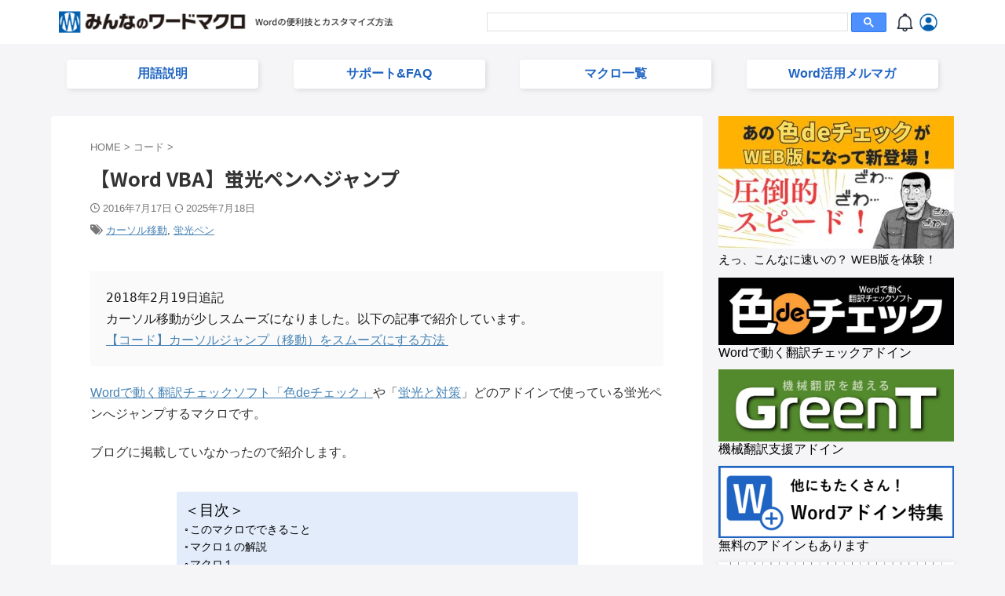

--- FILE ---
content_type: text/html; charset=UTF-8
request_url: https://www.wordvbalab.com/code/2149/
body_size: 27653
content:

<!DOCTYPE html>
<!--[if lt IE 7]>
<html class="ie6" lang="ja"> <![endif]-->
<!--[if IE 7]>
<html class="i7" lang="ja"> <![endif]-->
<!--[if IE 8]>
<html class="ie" lang="ja"> <![endif]-->
<!--[if gt IE 8]><!-->
<html lang="ja" class="s-navi-search-overlay ">
	<!--<![endif]-->
	<head prefix="og: http://ogp.me/ns# fb: http://ogp.me/ns/fb# article: http://ogp.me/ns/article#">
				<meta charset="UTF-8" >
		<meta name="viewport" content="width=device-width,initial-scale=1.0,user-scalable=no,viewport-fit=cover">
		<meta name="format-detection" content="telephone=no" >
		<meta name="referrer" content="no-referrer-when-downgrade"/>

		
		<link rel="alternate" type="application/rss+xml" title="みんなのワードマクロ RSS Feed" href="https://www.wordvbalab.com/feed/" />
		<link rel="pingback" href="https://www.wordvbalab.com/xmlrpc.php" >
		<!--[if lt IE 9]>
		<script src="https://www.wordvbalab.com/wp-content/themes/affinger/js/html5shiv.js"></script>
		<![endif]-->
				<meta name='robots' content='max-image-preview:large' />
<title>【Word VBA】蛍光ペンへジャンプ - みんなのワードマクロ</title>
<link rel='dns-prefetch' href='//ajax.googleapis.com' />
<link rel='dns-prefetch' href='//www.googletagmanager.com' />
<script type="text/javascript" id="wpp-js" src="https://www.wordvbalab.com/wp-content/plugins/wordpress-popular-posts/assets/js/wpp.min.js?ver=7.3.6" data-sampling="0" data-sampling-rate="100" data-api-url="https://www.wordvbalab.com/wp-json/wordpress-popular-posts" data-post-id="2149" data-token="6e1ae5559e" data-lang="0" data-debug="0"></script>
<link rel="alternate" title="oEmbed (JSON)" type="application/json+oembed" href="https://www.wordvbalab.com/wp-json/oembed/1.0/embed?url=https%3A%2F%2Fwww.wordvbalab.com%2Fcode%2F2149%2F" />
<link rel="alternate" title="oEmbed (XML)" type="text/xml+oembed" href="https://www.wordvbalab.com/wp-json/oembed/1.0/embed?url=https%3A%2F%2Fwww.wordvbalab.com%2Fcode%2F2149%2F&#038;format=xml" />
<style id='wp-img-auto-sizes-contain-inline-css' type='text/css'>
img:is([sizes=auto i],[sizes^="auto," i]){contain-intrinsic-size:3000px 1500px}
/*# sourceURL=wp-img-auto-sizes-contain-inline-css */
</style>
<style id='wp-emoji-styles-inline-css' type='text/css'>

	img.wp-smiley, img.emoji {
		display: inline !important;
		border: none !important;
		box-shadow: none !important;
		height: 1em !important;
		width: 1em !important;
		margin: 0 0.07em !important;
		vertical-align: -0.1em !important;
		background: none !important;
		padding: 0 !important;
	}
/*# sourceURL=wp-emoji-styles-inline-css */
</style>
<link rel='stylesheet' id='wp-block-library-css' href='https://www.wordvbalab.com/wp-includes/css/dist/block-library/style.min.css?ver=6.9' type='text/css' media='all' />
<style id='global-styles-inline-css' type='text/css'>
:root{--wp--preset--aspect-ratio--square: 1;--wp--preset--aspect-ratio--4-3: 4/3;--wp--preset--aspect-ratio--3-4: 3/4;--wp--preset--aspect-ratio--3-2: 3/2;--wp--preset--aspect-ratio--2-3: 2/3;--wp--preset--aspect-ratio--16-9: 16/9;--wp--preset--aspect-ratio--9-16: 9/16;--wp--preset--color--black: #000000;--wp--preset--color--cyan-bluish-gray: #abb8c3;--wp--preset--color--white: #ffffff;--wp--preset--color--pale-pink: #f78da7;--wp--preset--color--vivid-red: #cf2e2e;--wp--preset--color--luminous-vivid-orange: #ff6900;--wp--preset--color--luminous-vivid-amber: #fcb900;--wp--preset--color--light-green-cyan: #eefaff;--wp--preset--color--vivid-green-cyan: #00d084;--wp--preset--color--pale-cyan-blue: #8ed1fc;--wp--preset--color--vivid-cyan-blue: #0693e3;--wp--preset--color--vivid-purple: #9b51e0;--wp--preset--color--soft-red: #e92f3d;--wp--preset--color--light-grayish-red: #fdf0f2;--wp--preset--color--vivid-yellow: #ffc107;--wp--preset--color--very-pale-yellow: #fffde7;--wp--preset--color--very-light-gray: #fafafa;--wp--preset--color--very-dark-gray: #313131;--wp--preset--color--original-color-a: #f5f5f7;--wp--preset--color--original-color-b: ;--wp--preset--color--original-color-c: #fafafa;--wp--preset--color--original-color-d: #333;--wp--preset--gradient--vivid-cyan-blue-to-vivid-purple: linear-gradient(135deg,rgb(6,147,227) 0%,rgb(155,81,224) 100%);--wp--preset--gradient--light-green-cyan-to-vivid-green-cyan: linear-gradient(135deg,rgb(122,220,180) 0%,rgb(0,208,130) 100%);--wp--preset--gradient--luminous-vivid-amber-to-luminous-vivid-orange: linear-gradient(135deg,rgb(252,185,0) 0%,rgb(255,105,0) 100%);--wp--preset--gradient--luminous-vivid-orange-to-vivid-red: linear-gradient(135deg,rgb(255,105,0) 0%,rgb(207,46,46) 100%);--wp--preset--gradient--very-light-gray-to-cyan-bluish-gray: linear-gradient(135deg,rgb(238,238,238) 0%,rgb(169,184,195) 100%);--wp--preset--gradient--cool-to-warm-spectrum: linear-gradient(135deg,rgb(74,234,220) 0%,rgb(151,120,209) 20%,rgb(207,42,186) 40%,rgb(238,44,130) 60%,rgb(251,105,98) 80%,rgb(254,248,76) 100%);--wp--preset--gradient--blush-light-purple: linear-gradient(135deg,rgb(255,206,236) 0%,rgb(152,150,240) 100%);--wp--preset--gradient--blush-bordeaux: linear-gradient(135deg,rgb(254,205,165) 0%,rgb(254,45,45) 50%,rgb(107,0,62) 100%);--wp--preset--gradient--luminous-dusk: linear-gradient(135deg,rgb(255,203,112) 0%,rgb(199,81,192) 50%,rgb(65,88,208) 100%);--wp--preset--gradient--pale-ocean: linear-gradient(135deg,rgb(255,245,203) 0%,rgb(182,227,212) 50%,rgb(51,167,181) 100%);--wp--preset--gradient--electric-grass: linear-gradient(135deg,rgb(202,248,128) 0%,rgb(113,206,126) 100%);--wp--preset--gradient--midnight: linear-gradient(135deg,rgb(2,3,129) 0%,rgb(40,116,252) 100%);--wp--preset--font-size--small: .8em;--wp--preset--font-size--medium: 20px;--wp--preset--font-size--large: 1.5em;--wp--preset--font-size--x-large: 42px;--wp--preset--font-size--st-regular: 1em;--wp--preset--font-size--huge: 3em;--wp--preset--spacing--20: 0.44rem;--wp--preset--spacing--30: 0.67rem;--wp--preset--spacing--40: 1rem;--wp--preset--spacing--50: 1.5rem;--wp--preset--spacing--60: 2.25rem;--wp--preset--spacing--70: 3.38rem;--wp--preset--spacing--80: 5.06rem;--wp--preset--shadow--natural: 6px 6px 9px rgba(0, 0, 0, 0.2);--wp--preset--shadow--deep: 12px 12px 50px rgba(0, 0, 0, 0.4);--wp--preset--shadow--sharp: 6px 6px 0px rgba(0, 0, 0, 0.2);--wp--preset--shadow--outlined: 6px 6px 0px -3px rgb(255, 255, 255), 6px 6px rgb(0, 0, 0);--wp--preset--shadow--crisp: 6px 6px 0px rgb(0, 0, 0);}:where(.is-layout-flex){gap: 0.5em;}:where(.is-layout-grid){gap: 0.5em;}body .is-layout-flex{display: flex;}.is-layout-flex{flex-wrap: wrap;align-items: center;}.is-layout-flex > :is(*, div){margin: 0;}body .is-layout-grid{display: grid;}.is-layout-grid > :is(*, div){margin: 0;}:where(.wp-block-columns.is-layout-flex){gap: 2em;}:where(.wp-block-columns.is-layout-grid){gap: 2em;}:where(.wp-block-post-template.is-layout-flex){gap: 1.25em;}:where(.wp-block-post-template.is-layout-grid){gap: 1.25em;}.has-black-color{color: var(--wp--preset--color--black) !important;}.has-cyan-bluish-gray-color{color: var(--wp--preset--color--cyan-bluish-gray) !important;}.has-white-color{color: var(--wp--preset--color--white) !important;}.has-pale-pink-color{color: var(--wp--preset--color--pale-pink) !important;}.has-vivid-red-color{color: var(--wp--preset--color--vivid-red) !important;}.has-luminous-vivid-orange-color{color: var(--wp--preset--color--luminous-vivid-orange) !important;}.has-luminous-vivid-amber-color{color: var(--wp--preset--color--luminous-vivid-amber) !important;}.has-light-green-cyan-color{color: var(--wp--preset--color--light-green-cyan) !important;}.has-vivid-green-cyan-color{color: var(--wp--preset--color--vivid-green-cyan) !important;}.has-pale-cyan-blue-color{color: var(--wp--preset--color--pale-cyan-blue) !important;}.has-vivid-cyan-blue-color{color: var(--wp--preset--color--vivid-cyan-blue) !important;}.has-vivid-purple-color{color: var(--wp--preset--color--vivid-purple) !important;}.has-black-background-color{background-color: var(--wp--preset--color--black) !important;}.has-cyan-bluish-gray-background-color{background-color: var(--wp--preset--color--cyan-bluish-gray) !important;}.has-white-background-color{background-color: var(--wp--preset--color--white) !important;}.has-pale-pink-background-color{background-color: var(--wp--preset--color--pale-pink) !important;}.has-vivid-red-background-color{background-color: var(--wp--preset--color--vivid-red) !important;}.has-luminous-vivid-orange-background-color{background-color: var(--wp--preset--color--luminous-vivid-orange) !important;}.has-luminous-vivid-amber-background-color{background-color: var(--wp--preset--color--luminous-vivid-amber) !important;}.has-light-green-cyan-background-color{background-color: var(--wp--preset--color--light-green-cyan) !important;}.has-vivid-green-cyan-background-color{background-color: var(--wp--preset--color--vivid-green-cyan) !important;}.has-pale-cyan-blue-background-color{background-color: var(--wp--preset--color--pale-cyan-blue) !important;}.has-vivid-cyan-blue-background-color{background-color: var(--wp--preset--color--vivid-cyan-blue) !important;}.has-vivid-purple-background-color{background-color: var(--wp--preset--color--vivid-purple) !important;}.has-black-border-color{border-color: var(--wp--preset--color--black) !important;}.has-cyan-bluish-gray-border-color{border-color: var(--wp--preset--color--cyan-bluish-gray) !important;}.has-white-border-color{border-color: var(--wp--preset--color--white) !important;}.has-pale-pink-border-color{border-color: var(--wp--preset--color--pale-pink) !important;}.has-vivid-red-border-color{border-color: var(--wp--preset--color--vivid-red) !important;}.has-luminous-vivid-orange-border-color{border-color: var(--wp--preset--color--luminous-vivid-orange) !important;}.has-luminous-vivid-amber-border-color{border-color: var(--wp--preset--color--luminous-vivid-amber) !important;}.has-light-green-cyan-border-color{border-color: var(--wp--preset--color--light-green-cyan) !important;}.has-vivid-green-cyan-border-color{border-color: var(--wp--preset--color--vivid-green-cyan) !important;}.has-pale-cyan-blue-border-color{border-color: var(--wp--preset--color--pale-cyan-blue) !important;}.has-vivid-cyan-blue-border-color{border-color: var(--wp--preset--color--vivid-cyan-blue) !important;}.has-vivid-purple-border-color{border-color: var(--wp--preset--color--vivid-purple) !important;}.has-vivid-cyan-blue-to-vivid-purple-gradient-background{background: var(--wp--preset--gradient--vivid-cyan-blue-to-vivid-purple) !important;}.has-light-green-cyan-to-vivid-green-cyan-gradient-background{background: var(--wp--preset--gradient--light-green-cyan-to-vivid-green-cyan) !important;}.has-luminous-vivid-amber-to-luminous-vivid-orange-gradient-background{background: var(--wp--preset--gradient--luminous-vivid-amber-to-luminous-vivid-orange) !important;}.has-luminous-vivid-orange-to-vivid-red-gradient-background{background: var(--wp--preset--gradient--luminous-vivid-orange-to-vivid-red) !important;}.has-very-light-gray-to-cyan-bluish-gray-gradient-background{background: var(--wp--preset--gradient--very-light-gray-to-cyan-bluish-gray) !important;}.has-cool-to-warm-spectrum-gradient-background{background: var(--wp--preset--gradient--cool-to-warm-spectrum) !important;}.has-blush-light-purple-gradient-background{background: var(--wp--preset--gradient--blush-light-purple) !important;}.has-blush-bordeaux-gradient-background{background: var(--wp--preset--gradient--blush-bordeaux) !important;}.has-luminous-dusk-gradient-background{background: var(--wp--preset--gradient--luminous-dusk) !important;}.has-pale-ocean-gradient-background{background: var(--wp--preset--gradient--pale-ocean) !important;}.has-electric-grass-gradient-background{background: var(--wp--preset--gradient--electric-grass) !important;}.has-midnight-gradient-background{background: var(--wp--preset--gradient--midnight) !important;}.has-small-font-size{font-size: var(--wp--preset--font-size--small) !important;}.has-medium-font-size{font-size: var(--wp--preset--font-size--medium) !important;}.has-large-font-size{font-size: var(--wp--preset--font-size--large) !important;}.has-x-large-font-size{font-size: var(--wp--preset--font-size--x-large) !important;}
/*# sourceURL=global-styles-inline-css */
</style>

<style id='classic-theme-styles-inline-css' type='text/css'>
/*! This file is auto-generated */
.wp-block-button__link{color:#fff;background-color:#32373c;border-radius:9999px;box-shadow:none;text-decoration:none;padding:calc(.667em + 2px) calc(1.333em + 2px);font-size:1.125em}.wp-block-file__button{background:#32373c;color:#fff;text-decoration:none}
/*# sourceURL=/wp-includes/css/classic-themes.min.css */
</style>
<link rel='stylesheet' id='wpdm-fonticon-css' href='https://www.wordvbalab.com/wp-content/plugins/download-manager/assets/wpdm-iconfont/css/wpdm-icons.css?ver=6.9' type='text/css' media='all' />
<link rel='stylesheet' id='wpdm-front-css' href='https://www.wordvbalab.com/wp-content/plugins/download-manager/assets/css/front.min.css?ver=6.9' type='text/css' media='all' />
<link rel='stylesheet' id='ez-toc-css' href='https://www.wordvbalab.com/wp-content/plugins/easy-table-of-contents/assets/css/screen.min.css?ver=2.0.80' type='text/css' media='all' />
<style id='ez-toc-inline-css' type='text/css'>
div#ez-toc-container .ez-toc-title {font-size: 120%;}div#ez-toc-container .ez-toc-title {font-weight: 500;}div#ez-toc-container ul li , div#ez-toc-container ul li a {font-size: 95%;}div#ez-toc-container ul li , div#ez-toc-container ul li a {font-weight: 500;}div#ez-toc-container nav ul ul li {font-size: 90%;}div#ez-toc-container {background: #e2ecfb;border: 1px solid #ffffff;width: 66%;}div#ez-toc-container p.ez-toc-title , #ez-toc-container .ez_toc_custom_title_icon , #ez-toc-container .ez_toc_custom_toc_icon {color: #000000;}div#ez-toc-container ul.ez-toc-list a {color: #000000;}div#ez-toc-container ul.ez-toc-list a:hover {color: #6d6d6d;}div#ez-toc-container ul.ez-toc-list a:visited {color: #000000;}.ez-toc-counter nav ul li a::before {color: ;}.ez-toc-box-title {font-weight: bold; margin-bottom: 10px; text-align: center; text-transform: uppercase; letter-spacing: 1px; color: #666; padding-bottom: 5px;position:absolute;top:-4%;left:5%;background-color: inherit;transition: top 0.3s ease;}.ez-toc-box-title.toc-closed {top:-25%;}
.ez-toc-container-direction {direction: ltr;}.ez-toc-counter ul {direction: ltr;counter-reset: item ;}.ez-toc-counter nav ul li a::before {content: counter(item, circle) '  ';margin-right: .2em; counter-increment: item;flex-grow: 0;flex-shrink: 0;float: left; }.ez-toc-widget-direction {direction: ltr;}.ez-toc-widget-container ul {direction: ltr;counter-reset: item ;}.ez-toc-widget-container nav ul li a::before {content: counter(item, circle) '  ';margin-right: .2em; counter-increment: item;flex-grow: 0;flex-shrink: 0;float: left; }
/*# sourceURL=ez-toc-inline-css */
</style>
<link rel='stylesheet' id='wordpress-popular-posts-css-css' href='https://www.wordvbalab.com/wp-content/plugins/wordpress-popular-posts/assets/css/wpp.css?ver=7.3.6' type='text/css' media='all' />
<link rel='stylesheet' id='normalize-css' href='https://www.wordvbalab.com/wp-content/themes/affinger/css/normalize.css?ver=1.5.9' type='text/css' media='all' />
<link rel='stylesheet' id='font-awesome-css' href='https://www.wordvbalab.com/wp-content/themes/affinger/css/fontawesome/css/font-awesome.min.css?ver=4.7.0' type='text/css' media='all' />
<link rel='stylesheet' id='font-awesome-animation-css' href='https://www.wordvbalab.com/wp-content/themes/affinger/css/fontawesome/css/font-awesome-animation.min.css?ver=6.9' type='text/css' media='all' />
<link rel='stylesheet' id='st_svg-css' href='https://www.wordvbalab.com/wp-content/themes/affinger/st_svg/style.css?ver=20240601' type='text/css' media='all' />
<link rel='stylesheet' id='slick-css' href='https://www.wordvbalab.com/wp-content/themes/affinger/vendor/slick/slick.css?ver=1.8.0' type='text/css' media='all' />
<link rel='stylesheet' id='slick-theme-css' href='https://www.wordvbalab.com/wp-content/themes/affinger/vendor/slick/slick-theme.css?ver=1.8.0' type='text/css' media='all' />
<link rel='stylesheet' id='fonts-googleapis-notosansjp-css' href='//fonts.googleapis.com/css?family=Noto+Sans+JP%3A400%2C700&#038;display=swap&#038;subset=japanese&#038;ver=6.9' type='text/css' media='all' />
<link rel='stylesheet' id='style-css' href='https://www.wordvbalab.com/wp-content/themes/affinger/style.css?ver=20240601' type='text/css' media='all' />
<link rel='stylesheet' id='child-style-css' href='https://www.wordvbalab.com/wp-content/themes/affinger-child/style.css?ver=20240601' type='text/css' media='all' />
<link rel='stylesheet' id='single-css' href='https://www.wordvbalab.com/wp-content/themes/affinger/st-rankcss.php' type='text/css' media='all' />
<link rel='stylesheet' id='fancybox-css' href='https://www.wordvbalab.com/wp-content/plugins/easy-fancybox/fancybox/1.5.4/jquery.fancybox.min.css?ver=6.9' type='text/css' media='screen' />
<style id='fancybox-inline-css' type='text/css'>
#fancybox-outer{background:#ffffff}#fancybox-content{background:#ffffff;border-color:#ffffff;color:#000000;}#fancybox-title,#fancybox-title-float-main{color:#fff}
/*# sourceURL=fancybox-inline-css */
</style>
<link rel='stylesheet' id='st-themecss-css' href='https://www.wordvbalab.com/wp-content/themes/affinger/st-themecss-loader.php?ver=6.9' type='text/css' media='all' />
<script type="text/javascript" src="//ajax.googleapis.com/ajax/libs/jquery/1.11.3/jquery.min.js?ver=1.11.3" id="jquery-js"></script>
<script type="text/javascript" src="https://www.wordvbalab.com/wp-content/plugins/download-manager/assets/js/wpdm.min.js?ver=6.9" id="wpdm-frontend-js-js"></script>
<script type="text/javascript" id="wpdm-frontjs-js-extra">
/* <![CDATA[ */
var wpdm_url = {"home":"https://www.wordvbalab.com/","site":"https://www.wordvbalab.com/","ajax":"https://www.wordvbalab.com/wp-admin/admin-ajax.php"};
var wpdm_js = {"spinner":"\u003Ci class=\"wpdm-icon wpdm-sun wpdm-spin\"\u003E\u003C/i\u003E","client_id":"972694651ab3320e5c3beb5902a18e69"};
var wpdm_strings = {"pass_var":"\u30d1\u30b9\u30ef\u30fc\u30c9\u78ba\u8a8d\u5b8c\u4e86 !","pass_var_q":"\u30c0\u30a6\u30f3\u30ed\u30fc\u30c9\u3092\u958b\u59cb\u3059\u308b\u306b\u306f\u3001\u6b21\u306e\u30dc\u30bf\u30f3\u3092\u30af\u30ea\u30c3\u30af\u3057\u3066\u304f\u3060\u3055\u3044\u3002","start_dl":"\u30c0\u30a6\u30f3\u30ed\u30fc\u30c9\u958b\u59cb"};
//# sourceURL=wpdm-frontjs-js-extra
/* ]]> */
</script>
<script type="text/javascript" src="https://www.wordvbalab.com/wp-content/plugins/download-manager/assets/js/front.min.js?ver=3.3.44" id="wpdm-frontjs-js"></script>
<script type="text/javascript" src="https://www.wordvbalab.com/wp-content/themes/affinger-child/js/st_wp_head.js?ver=6.9" id="st-theme-head-js-js"></script>
<link rel="https://api.w.org/" href="https://www.wordvbalab.com/wp-json/" /><link rel="alternate" title="JSON" type="application/json" href="https://www.wordvbalab.com/wp-json/wp/v2/posts/2149" /><link rel='shortlink' href='https://www.wordvbalab.com/?p=2149' />
<meta name="generator" content="Site Kit by Google 1.168.0" />            <style id="wpp-loading-animation-styles">@-webkit-keyframes bgslide{from{background-position-x:0}to{background-position-x:-200%}}@keyframes bgslide{from{background-position-x:0}to{background-position-x:-200%}}.wpp-widget-block-placeholder,.wpp-shortcode-placeholder{margin:0 auto;width:60px;height:3px;background:#dd3737;background:linear-gradient(90deg,#dd3737 0%,#571313 10%,#dd3737 100%);background-size:200% auto;border-radius:3px;-webkit-animation:bgslide 1s infinite linear;animation:bgslide 1s infinite linear}</style>
            <style type="text/css">.alert_nonews{ display:block;} .alert_yesnews{display:none;}</style><meta name="robots" content="index, follow" />
<meta name="thumbnail" content="https://www.wordvbalab.com/wp-content/uploads/2024/11/eye_catch_Word_VBA.jpg">
<script async src="https://cse.google.com/cse.js?cx=b3f99af71d35141d1">
</script>
<link rel="canonical" href="https://www.wordvbalab.com/code/2149/" />
<style type="text/css" id="custom-background-css">
body.custom-background { background-color: #f5f5f7; }
</style>
	
<!-- Google タグ マネージャー スニペット (Site Kit が追加) -->
<script type="text/javascript">
/* <![CDATA[ */

			( function( w, d, s, l, i ) {
				w[l] = w[l] || [];
				w[l].push( {'gtm.start': new Date().getTime(), event: 'gtm.js'} );
				var f = d.getElementsByTagName( s )[0],
					j = d.createElement( s ), dl = l != 'dataLayer' ? '&l=' + l : '';
				j.async = true;
				j.src = 'https://www.googletagmanager.com/gtm.js?id=' + i + dl;
				f.parentNode.insertBefore( j, f );
			} )( window, document, 'script', 'dataLayer', 'GTM-57Z2Q9P4' );
			
/* ]]> */
</script>

<!-- (ここまで) Google タグ マネージャー スニペット (Site Kit が追加) -->
<link rel="icon" href="https://www.wordvbalab.com/wp-content/uploads/2016/06/cropped-favicon-32x32.png" sizes="32x32" />
<link rel="icon" href="https://www.wordvbalab.com/wp-content/uploads/2016/06/cropped-favicon-192x192.png" sizes="192x192" />
<link rel="apple-touch-icon" href="https://www.wordvbalab.com/wp-content/uploads/2016/06/cropped-favicon-180x180.png" />
<meta name="msapplication-TileImage" content="https://www.wordvbalab.com/wp-content/uploads/2016/06/cropped-favicon-270x270.png" />
		<style type="text/css" id="wp-custom-css">
			/* --- カードの外側余白を調整（赤枠のスペースを広げる） --- */
.custom-link-box {
    margin-bottom: 28px !important; /* ← ★ここを増やすと赤枠の余白が広がる */
    padding: 0 !important;
}

/* --- カード本体のデザイン --- */
.custom-link-box a {
    display: block;
    background: #ffffff;
    color: #0056D6;
    padding: 12px 14px;
    margin-bottom: 6px !important; /* ← カード間の余白 */
    border-radius: 6px;
    text-decoration: none;
    box-shadow: 0 2px 6px rgba(0,0,0,0.12);
    transition: all 0.2s ease;
}

/* --- ホバー時：へこむ（押し込む動き） --- */
.custom-link-box a:hover {
    box-shadow: inset 0 2px 4px rgba(0,0,0,0.18);
    transform: scale(0.98);
    color: #003ea8;
}

/* 見出しの調整 */
.st-heading {
    margin-top: 25px !important;
}




.side_menu .title {
    background: #0046B8 !important;   /* ロイヤルブルー（クリック率UPカラー） */
    color: #FFFFFF !important;        /* 白文字でコントラスト最大化 */
    padding: 10px 12px !important;
    font-weight: bold !important;
    border-radius: 6px !important;
    display: block !important;
    box-shadow: 0 2px 4px rgba(0,0,0,0.15) !important;  /* タイトルを立体的に見せる影 */
}

		</style>
		<meta name="generator" content="WordPress Download Manager 3.3.44" />
                <style>
        /* WPDM Link Template Styles */        </style>
                <style>

            :root {
                --color-primary: #4a8eff;
                --color-primary-rgb: 74, 142, 255;
                --color-primary-hover: #5998ff;
                --color-primary-active: #3281ff;
                --clr-sec: #6c757d;
                --clr-sec-rgb: 108, 117, 125;
                --clr-sec-hover: #6c757d;
                --clr-sec-active: #6c757d;
                --color-secondary: #6c757d;
                --color-secondary-rgb: 108, 117, 125;
                --color-secondary-hover: #6c757d;
                --color-secondary-active: #6c757d;
                --color-success: #018e11;
                --color-success-rgb: 1, 142, 17;
                --color-success-hover: #0aad01;
                --color-success-active: #0c8c01;
                --color-info: #2CA8FF;
                --color-info-rgb: 44, 168, 255;
                --color-info-hover: #2CA8FF;
                --color-info-active: #2CA8FF;
                --color-warning: #FFB236;
                --color-warning-rgb: 255, 178, 54;
                --color-warning-hover: #FFB236;
                --color-warning-active: #FFB236;
                --color-danger: #ff5062;
                --color-danger-rgb: 255, 80, 98;
                --color-danger-hover: #ff5062;
                --color-danger-active: #ff5062;
                --color-green: #30b570;
                --color-blue: #0073ff;
                --color-purple: #8557D3;
                --color-red: #ff5062;
                --color-muted: rgba(69, 89, 122, 0.6);
                --wpdm-font: "Sen", -apple-system, BlinkMacSystemFont, "Segoe UI", Roboto, Helvetica, Arial, sans-serif, "Apple Color Emoji", "Segoe UI Emoji", "Segoe UI Symbol";
            }

            .wpdm-download-link.btn.btn-primary {
                border-radius: 4px;
            }


        </style>
        		
<!-- OGP -->

<meta property="og:type" content="article">
<meta property="og:title" content="【Word VBA】蛍光ペンへジャンプ">
<meta property="og:url" content="https://www.wordvbalab.com/code/2149/">
<meta property="og:description" content="2018年2月19日追記 カーソル移動が少しスムーズになりました。以下の記事で紹介しています。 【コード】カーソルジャンプ（移動）をスムーズにする方法 Wordで動く翻訳チェックソフト「色deチェック">
<meta property="og:site_name" content="みんなのワードマクロ">
<meta property="og:image" content="https://www.wordvbalab.com/wp-content/uploads/2024/11/eye_catch_Word_VBA.jpg">


	<meta property="article:published_time" content="2016-07-17T08:12:41+09:00" />
		<meta property="article:author" content="nit" />

<!-- /OGP -->
		


<script>
	(function (window, document, $, undefined) {
		'use strict';

		var SlideBox = (function () {
			/**
			 * @param $element
			 *
			 * @constructor
			 */
			function SlideBox($element) {
				this._$element = $element;
			}

			SlideBox.prototype.$content = function () {
				return this._$element.find('[data-st-slidebox-content]');
			};

			SlideBox.prototype.$toggle = function () {
				return this._$element.find('[data-st-slidebox-toggle]');
			};

			SlideBox.prototype.$icon = function () {
				return this._$element.find('[data-st-slidebox-icon]');
			};

			SlideBox.prototype.$text = function () {
				return this._$element.find('[data-st-slidebox-text]');
			};

			SlideBox.prototype.is_expanded = function () {
				return !!(this._$element.filter('[data-st-slidebox-expanded="true"]').length);
			};

			SlideBox.prototype.expand = function () {
				var self = this;

				this.$content().slideDown()
					.promise()
					.then(function () {
						var $icon = self.$icon();
						var $text = self.$text();

						$icon.removeClass($icon.attr('data-st-slidebox-icon-collapsed'))
							.addClass($icon.attr('data-st-slidebox-icon-expanded'))

						$text.text($text.attr('data-st-slidebox-text-expanded'))

						self._$element.removeClass('is-collapsed')
							.addClass('is-expanded');

						self._$element.attr('data-st-slidebox-expanded', 'true');
					});
			};

			SlideBox.prototype.collapse = function () {
				var self = this;

				this.$content().slideUp()
					.promise()
					.then(function () {
						var $icon = self.$icon();
						var $text = self.$text();

						$icon.removeClass($icon.attr('data-st-slidebox-icon-expanded'))
							.addClass($icon.attr('data-st-slidebox-icon-collapsed'))

						$text.text($text.attr('data-st-slidebox-text-collapsed'))

						self._$element.removeClass('is-expanded')
							.addClass('is-collapsed');

						self._$element.attr('data-st-slidebox-expanded', 'false');
					});
			};

			SlideBox.prototype.toggle = function () {
				if (this.is_expanded()) {
					this.collapse();
				} else {
					this.expand();
				}
			};

			SlideBox.prototype.add_event_listeners = function () {
				var self = this;

				this.$toggle().on('click', function (event) {
					self.toggle();
				});
			};

			SlideBox.prototype.initialize = function () {
				this.add_event_listeners();
			};

			return SlideBox;
		}());

		function on_ready() {
			var slideBoxes = [];

			$('[data-st-slidebox]').each(function () {
				var $element = $(this);
				var slideBox = new SlideBox($element);

				slideBoxes.push(slideBox);

				slideBox.initialize();
			});

			return slideBoxes;
		}

		$(on_ready);
	}(window, window.document, jQuery));
</script>

	<script>
		(function (window, document, $, undefined) {
			'use strict';

			$(function(){
			$('.post h2:not([class^="is-style-st-heading-custom-"]):not([class*=" is-style-st-heading-custom-"]):not(.st-css-no2) , .h2modoki').wrapInner('<span class="st-dash-design"></span>');
			})
		}(window, window.document, jQuery));
	</script>

<script>
	(function (window, document, $, undefined) {
		'use strict';

		$(function(){
			/* 第一階層のみの目次にクラスを挿入 */
			$("#toc_container:not(:has(ul ul))").addClass("only-toc");
			/* アコーディオンメニュー内のカテゴリーにクラス追加 */
			$(".st-ac-box ul:has(.cat-item)").each(function(){
				$(this).addClass("st-ac-cat");
			});
		});
	}(window, window.document, jQuery));
</script>

<script>
	(function (window, document, $, undefined) {
		'use strict';

		$(function(){
									$('.st-star').parent('.rankh4').css('padding-bottom','5px'); // スターがある場合のランキング見出し調整
		});
	}(window, window.document, jQuery));
</script>




	<script>
		(function (window, document, $, undefined) {
			'use strict';

			$(function() {
				$('.is-style-st-paragraph-kaiwa').wrapInner('<span class="st-paragraph-kaiwa-text">');
			});
		}(window, window.document, jQuery));
	</script>

	<script>
		(function (window, document, $, undefined) {
			'use strict';

			$(function() {
				$('.is-style-st-paragraph-kaiwa-b').wrapInner('<span class="st-paragraph-kaiwa-text">');
			});
		}(window, window.document, jQuery));
	</script>

<script>
	/* Gutenbergスタイルを調整 */
	(function (window, document, $, undefined) {
		'use strict';

		$(function() {
			$( '[class^="is-style-st-paragraph-"],[class*=" is-style-st-paragraph-"]' ).wrapInner( '<span class="st-noflex"></span>' );
		});
	}(window, window.document, jQuery));
</script>





	<script>
	$(document).ready(function(){
		// headbox-bgの高さを取得して適用する関数
		var headbox = $('#headbox-bg');
		var headboxHeight = headbox.length > 0 ? headbox.height() : 0; // headbox-bgが存在する場合のみ高さを計算

		// スクロールイベント
		$(window).scroll(function() {
			// 現在のスクロール位置を取得
			var scroll = $(window).scrollTop();

			// headbox-bgが存在するか確認し、存在する場合のみ処理を行う
			if (headbox.length > 0) {
				var currentHeight = headbox.height(); // headbox-bgの高さを再計算

				// スクロール位置がheadbox-bgの高さ以上の場合
				if (scroll >= currentHeight) {
					headbox.addClass('st-header-fixed'); // st-header-fixedクラスを追加
				} else {
					headbox.removeClass('st-header-fixed'); // st-header-fixedクラスを削除
				}
			}
		});
	});
	</script>
			</head>
	<body ontouchstart="" class="wp-singular post-template-default single single-post postid-2149 single-format-standard custom-background wp-theme-affinger wp-child-theme-affinger-child st-af-ex single-cat-12 not-front-page" >				<div id="st-ami">
				<div id="wrapper" class="" ontouchstart="">
				<div id="wrapper-in">

					

<header id="">
	<div id="header-full">
		<div id="headbox-bg-fixed">
			<div id="headbox-bg">
				<div id="headbox">

						<nav id="s-navi" class="pcnone" data-st-nav data-st-nav-type="normal">
		<dl class="acordion is-active" data-st-nav-primary>
			<dt class="trigger">
				<p class="acordion_button"><span class="op op-menu"><i class="st-fa st-svg-menu"></i></span></p>

									<p class="acordion_button acordion_button_search"><span class="op op-search"><i class="st-fa st-svg-search_s op-search-close"></i></span></p>
				
									<div id="st-mobile-logo"></div>
				
				<!-- 追加メニュー -->
				
				<!-- 追加メニュー2 -->
				
			</dt>

			<dd class="acordion_tree">
				<div class="acordion_tree_content">

					
					<div class="menu-%e3%82%b9%e3%83%9e%e3%83%9b%e3%83%a1%e3%83%8b%e3%83%a5%e3%83%bc-container"><ul id="menu-%e3%82%b9%e3%83%9e%e3%83%9b%e3%83%a1%e3%83%8b%e3%83%a5%e3%83%bc" class="menu"><li id="menu-item-20260" class="menu-item menu-item-type-custom menu-item-object-custom menu-item-20260"><a href="https://www.wordvbalab.com/news/"><span class="menu-item-label">お知らせ</span></a></li>
<li id="menu-item-20259" class="menu-item menu-item-type-custom menu-item-object-custom menu-item-20259"><a href="https://nit-team.net/members/members/"><span class="menu-item-label">ログイン</span></a></li>
</ul></div>
					<div class="clear"></div>

					
				</div>
			</dd>

							<dd class="acordion_search">
					<div class="acordion_search_content">
													<div id="search" class="search-custom-d">
	<form method="get" id="searchform" action="https://www.wordvbalab.com/">
		<label class="hidden" for="s">
					</label>
		<input type="text" placeholder="wordvbalab.com内で検索" value="" name="s" id="s" />
		<input type="submit" value="&#xf002;" class="st-fa" id="searchsubmit" />
	</form>
</div>
<!-- /stinger -->
											</div>
				</dd>
					</dl>

					</nav>

											<div id="header-l">
							
							<div id="st-text-logo">
									<!-- ロゴ又はブログ名 -->
    					<p class="sitename sitename-only"><a href="https://www.wordvbalab.com/">
                					<img class="sitename-only-img" src="https://www.wordvbalab.com/wp-content/uploads/2024/11/minnano-word-macro_pc.png" width="1016" height="82" alt="みんなのワードマクロ">                            </a></p>
            
							</div>
						</div><!-- /#header-l -->
					
					<div id="header-r" class="smanone">
						
	<div id="custom_html-6" class="widget_text headbox widget_custom_html"><div class="textwidget custom-html-widget"><div class="flex">
	<div class="flex-item">
			<!--<div id="search-2" class="headbox widget_search">
				<div id="search" class="search-custom-d">
					<form method="get" id="searchform" action="https://www.wordvbalab.com/">
		<label class="hidden" for="s">
					</label>
		<input type="text" placeholder="" value="" name="s" id="s" />
		<input type="submit" value="&#xf002;" class="st-fa" id="searchsubmit" />
	</form>
</div>
	</div>-->
		<div class="gcse-searchbox-only"></div>
		</div>
	<!--function.phpでニュースの有無を判定して、CSS制御-->
	<div class="flex-item">
			<a href="https://www.wordvbalab.com/news/"><img src="https://www.wordvbalab.com/wp-content/uploads/2025/01/bell_no-news-1.png" class="alert_nonews alert_news"></a>
				<a href="https://www.wordvbalab.com/news/"><img src="https://www.wordvbalab.com/wp-content/uploads/2025/01/bell_news2.png" class="alert_yesnews alert_news"></a>
	</div>
		<div class="flex-item">
				<!--<a href="https://nit-team.net/members/members/" class="login_button">ログイン</a>-->
			<a href="https://nit-team.net/members/members/" target="_blank" rel="noopener noreferrer"><img src="https://www.wordvbalab.com/wp-content/uploads/2025/01/login.png" class="login_icon"></a>
		</div>
</div></div></div>					</div><!-- /#header-r -->

				</div><!-- /#headbox -->
			</div><!-- /#headbox-bg clearfix -->
		</div><!-- /#headbox-bg-fixed -->

		
		
		
		
			

			<div id="gazou-wide">
												<div id="st-headerbox">
						<div id="st-header">
						</div>
					</div>
									</div>
		
	</div><!-- #header-full -->

	
	<div id="st-header-under-widgets-box-wrap">
		<div id="st-header-under-widgets-box">
						
		<div id="st_custom_html_widget-1" class="widget_text st-header-under-widgets widget_st_custom_html_widget">
		
		<div class="textwidget custom-html-widget">
			<div class="header-under">
	<div class="flex">
		<div class="flex-item"><a href="https://www.wordvbalab.com/glossary/">用語説明</a></div>
				<div class="flex-item"><a href="https://www.wordvbalab.com/support/">サポート&FAQ</a></div>
				<div class="flex-item"><a href="https://www.wordvbalab.com/page-1337/">マクロ一覧</a>
		</div>
				<div class="flex-item"><a href="https://nit-team.net/members/ent/e/Y7cktihcmdwNjBWk/"  target="_blank" rel="noopener noreferrer">Word活用メルマガ</a>
				</div>
	</div>
</div>		</div>

		</div>
				</div>
	</div>





</header>

					<div id="content-w">

						
						
	
			<div id="st-header-post-under-box" class="st-header-post-no-data "
		     style="">
			<div class="st-dark-cover">
							</div>
		</div>
	
<div id="content" class="clearfix">
	<div id="contentInner">
		<main>
			<article>
									<div id="post-2149" class="st-post post-2149 post type-post status-publish format-standard has-post-thumbnail hentry category-code tag-81 tag-48">
				
					
					
					
					<!--ぱんくず -->
											<div
							id="breadcrumb">
							<ol itemscope itemtype="http://schema.org/BreadcrumbList">
								<li itemprop="itemListElement" itemscope itemtype="http://schema.org/ListItem">
									<a href="https://www.wordvbalab.com" itemprop="item">
										<span itemprop="name">HOME</span>
									</a>
									&gt;
									<meta itemprop="position" content="1"/>
								</li>

								
																	<li itemprop="itemListElement" itemscope itemtype="http://schema.org/ListItem">
										<a href="https://www.wordvbalab.com/category/code/" itemprop="item">
											<span
												itemprop="name">コード</span>
										</a>
										&gt;
										<meta itemprop="position" content="2"/>
									</li>
																								</ol>

													</div>
										<!--/ ぱんくず -->

					<!--ループ開始 -->
															
																								
						<h1 class="entry-title">【Word VBA】蛍光ペンへジャンプ</h1>

						
	<div class="blogbox ">
		<p><span class="kdate">
														<i class="st-fa st-svg-clock-o"></i>2016年7月17日										<i class="st-fa st-svg-refresh"></i><time class="updated" datetime="2025-07-18T21:46:49+0900">2025年7月18日</time>
						</span></p>
	</div>
					
					
																		<div class="post_tag_list"><a href="https://www.wordvbalab.com/tag/%e3%82%ab%e3%83%bc%e3%82%bd%e3%83%ab%e7%a7%bb%e5%8b%95/" rel="tag">カーソル移動</a>,
<a href="https://www.wordvbalab.com/tag/%e8%9b%8d%e5%85%89%e3%83%9a%e3%83%b3/" rel="tag">蛍光ペン</a></div><div id="text-35" class="st-widgets-box post-widgets-middle widget_text">			<div class="textwidget">
</div>
		</div>											
					
					<div class="mainbox">
						<div id="nocopy" ><!-- コピー禁止エリアここから -->
																						
							
							
							<div class="entry-content">
								<pre>2018年2月19日追記
カーソル移動が少しスムーズになりました。以下の記事で紹介しています。
<a href="https://www.wordvbalab.com/code/7800/">【コード】カーソルジャンプ（移動）をスムーズにする方法 </a></pre>
<p><a href="http://www.taiyaki-align.com/">Wordで動く翻訳チェックソフト「色deチェック」</a>や「<a href="http://www.vector.co.jp/soft/winnt/writing/se498511.html">蛍光と対策</a>」どのアドインで使っている蛍光ペンへジャンプするマクロです。</p>
<p>ブログに掲載していなかったので紹介します。</p>
<div id="ez-toc-container" class="ez-toc-v2_0_80 ez-toc-wrap-center counter-hierarchy ez-toc-counter ez-toc-custom ez-toc-container-direction">
<div class="ez-toc-title-container"><p class="ez-toc-title" style="cursor:inherit">＜目次＞</p>
</div><nav><ul class='ez-toc-list ez-toc-list-level-1 ' ><li class='ez-toc-page-1 ez-toc-heading-level-3'><a class="ez-toc-link ez-toc-heading-1" href="#%E3%81%93%E3%81%AE%E3%83%9E%E3%82%AF%E3%83%AD%E3%81%A7%E3%81%A7%E3%81%8D%E3%82%8B%E3%81%93%E3%81%A8" >このマクロでできること</a></li><li class='ez-toc-page-1 ez-toc-heading-level-3'><a class="ez-toc-link ez-toc-heading-2" href="#%E3%83%9E%E3%82%AF%E3%83%AD%EF%BC%91%E3%81%AE%E8%A7%A3%E8%AA%AC" >マクロ１の解説</a></li><li class='ez-toc-page-1 ez-toc-heading-level-3'><a class="ez-toc-link ez-toc-heading-3" href="#%E3%83%9E%E3%82%AF%E3%83%AD%EF%BC%91" >マクロ１</a></li><li class='ez-toc-page-1 ez-toc-heading-level-3'><a class="ez-toc-link ez-toc-heading-4" href="#%E3%83%9E%E3%82%AF%E3%83%AD%EF%BC%92%E3%81%AE%E8%A7%A3%E8%AA%AC" >マクロ２の解説</a></li><li class='ez-toc-page-1 ez-toc-heading-level-3'><a class="ez-toc-link ez-toc-heading-5" href="#%E3%83%9E%E3%82%AF%E3%83%AD%EF%BC%92" >マクロ２</a></li></ul></nav></div>
<h3><span class="ez-toc-section" id="%E3%81%93%E3%81%AE%E3%83%9E%E3%82%AF%E3%83%AD%E3%81%A7%E3%81%A7%E3%81%8D%E3%82%8B%E3%81%93%E3%81%A8"></span>このマクロでできること<span class="ez-toc-section-end"></span></h3>
<p>2種類のマクロを紹介します。</p>
<p>1つは、カーソル位置より末尾側にある蛍光ペンへカーソルをジャンプさせるマクロです。</p>
<p>もう1つは、カーソル位置より先頭側にある蛍光ペンへカーソルをジャンプさせるマクロです。</p>
<h3><span class="ez-toc-section" id="%E3%83%9E%E3%82%AF%E3%83%AD%EF%BC%91%E3%81%AE%E8%A7%A3%E8%AA%AC"></span>マクロ１の解説<span class="ez-toc-section-end"></span></h3>
<p>よくあるRangeオブジェクトの検索系のマクロです。</p>
<p>蛍光ペン箇所を見つけたときに、<strong>見つけた文字列を選択</strong>してカーソルを移動させます。（13行～17行、36行～40行）</p>
<h3><span class="ez-toc-section" id="%E3%83%9E%E3%82%AF%E3%83%AD%EF%BC%91"></span>マクロ１<span class="ez-toc-section-end"></span></h3>
<pre class="brush: vb; title: ; notranslate" title="">

Sub 蛍光ペンへジャンプ_次()

　Dim myRange As Range

　Set myRange = Selection.Range

　With myRange.Find
　　.Text = &quot;&quot;
　　.Highlight = True
　　.Format = True
　　.Forward = True
　　.Wrap = wdFindContinue
　　If .Execute = True Then
　　　myRange.Select
　　Else
　　　MsgBox &quot;蛍光箇所はありません。&quot;, vbInformation, &quot;お知らせ&quot;
　　End If
　End With

　Set myRange = Nothing

End Sub

Sub 蛍光ペンへジャンプ_前()

　Dim myRange As Range

　Set myRange = Selection.Range

　With myRange.Find
　　.Text = &quot;&quot;
　　.Highlight = True
　　.Format = True
　　.Forward = False
　　.Wrap = wdFindContinue
　　If .Execute = True Then
　　　myRange.Select
　　Else
　　　MsgBox &quot;蛍光箇所はありません。&quot;, vbInformation, &quot;お知らせ&quot;
　　End If
　End With

　Set myRange = Nothing

End Sub

</pre>
<h3><span class="ez-toc-section" id="%E3%83%9E%E3%82%AF%E3%83%AD%EF%BC%92%E3%81%AE%E8%A7%A3%E8%AA%AC"></span>マクロ２の解説<span class="ez-toc-section-end"></span></h3>
<p>マクロ１で紹介した2つのマクロは、ほとんど内容が同じです。</p>
<p>検索方向が異なるだけです。</p>
<p>そこで、2つのマクロの共通部分をサブプロシージャーにして実行する記述にしました。</p>
<p>検索方向を引数（blnForward）にして、サブプロシージャー（Jump2Highlight）の19行目で設定しています。</p>
<h3><span class="ez-toc-section" id="%E3%83%9E%E3%82%AF%E3%83%AD%EF%BC%92"></span>マクロ２<span class="ez-toc-section-end"></span></h3>
<pre class="brush: vb; title: ; notranslate" title="">

Sub 蛍光ペンへジャンプ_次2()
　Call Jump2Highlight(True)
End Sub

Sub 蛍光ペンへジャンプ_前2()
　Call Jump2Highlight(False)
End Sub

Private Sub Jump2Highlight(blnForward As Boolean)

　Dim myRange As Range

　Set myRange = Selection.Range

　With myRange.Find
　　.Text = &quot;&quot;
　　.Highlight = True
　　.Format = True
　　.Forward = blnForward
　　.Wrap = wdFindContinue
　　If .Execute = True Then
　　　myRange.Select
　　Else
　　　MsgBox &quot;蛍光箇所はありません。&quot;, vbInformation, &quot;お知らせ&quot;
　　End If
　End With

　Set myRange = Nothing

End Sub

</pre>
							</div>
						</div><!-- コピー禁止エリアここまで -->

												
					<div class="adbox">
				
							
	
									<div style="padding-top:10px;">
						
		
	
					</div>
							</div>
			

																					<div id="news_widget-2" class="st-widgets-box post-widgets-bottom widget_news_widget"><div class="freebox"><div class="free-inbox"><div class="st-shortcode-div " style="padding: 0 0 0 0;margin: 0 0 -5px -5px;"><div class="st-minihukidashi-box " ><p class="st-minihukidashi" style="background:#FFECB3;margin: 0 0 0 0;font-weight:bold;border-radius: 30px;"><span class="st-minihukidashi-arrow" style="border-top-color: #FFECB3;"></span><span class="st-minihukidashi-flexbox"><i class="st-fa st-svg-check st-css-no" aria-hidden="true"></i>セミナー報告</span></p></div></div>
				
					<a href="https://www.wordvbalab.com/seminar/21260/" class="st-cardlink">
					<div class="kanren st-cardbox st-card-minihukidashi" >
												<dl class="clearfix">
							<dt class="st-card-img">
																																										<img width="1000" height="563" src="https://www.wordvbalab.com/wp-content/uploads/2024/11/thumbnail_cat7.jpg" class="attachment-full size-full wp-post-image" alt="" decoding="async" fetchpriority="high" srcset="https://www.wordvbalab.com/wp-content/uploads/2024/11/thumbnail_cat7.jpg 1000w, https://www.wordvbalab.com/wp-content/uploads/2024/11/thumbnail_cat7-300x169.jpg 300w, https://www.wordvbalab.com/wp-content/uploads/2024/11/thumbnail_cat7-768x432.jpg 768w" sizes="(max-width: 1000px) 100vw, 1000px" />																																					</dt>
							<dd>
																	<h5 class="st-cardbox-t">【セミナー報告】第４回 MTPE もやもや会アフタートークまとめ</h5>
								
																	<div class="st-card-excerpt smanone">
										<p>先日の第4回もやもや会の続き記事です。 もやもや会の後で、当日の発表者3名（燃脇さん、山本さんと私新田）がオンラインで話し合う機会を持ちました。いただいたアンケート結果を見ながら意見交換をし、お互いに ... </p>
									</div>
																							</dd>
						</dl>
					</div>
					</a>

				</div></div></div><div id="catbox_widget-2" class="st-widgets-box post-widgets-bottom widget_catbox_widget"><div><br />
<h3>Wordマクロを登録して使ってみよう！</h3><ul><li><a href="https://www.wordvbalab.com/video/1018/">【動画】Wordマクロを見て理解する！</a></li><li><a href="https://www.wordvbalab.com/video/404/">【動画】Wordマクロの登録方法、実行方法</a></li><li><a href="https://www.wordvbalab.com/video/2201/">【動画】Wordマクロをクイックアクセスツールバーから実行する</a></li><li><a href="https://www.wordvbalab.com/video/2203/">【動画】Wordマクロをショートカットキーで実行する</a></li></ul><br />
</div></div><div id="custom_html-11" class="widget_text st-widgets-box post-widgets-bottom widget_custom_html"><div class="textwidget custom-html-widget"><table style="width: 100%; border-collapse: collapse; border-color: #ffffff;">
<tbody>
<tr>
<td style="width: 33.3333%; border-color: #ffffff;"><a href="https://www.wordvbalab.com/tag/%e8%89%b2de%e3%83%81%e3%82%a7%e3%83%83%e3%82%af/"><img class="alignnone size-medium wp-image-21017" src="https://www.wordvbalab.com/wp-content/uploads/2025/02/1-300x169.jpg" alt="" width="300" height="169" /></a></td>
<td style="width: 33.3333%; border-color: #ffffff;"><a href="https://www.wordvbalab.com/tag/greent/"><img class="alignnone size-medium wp-image-21018" src="https://www.wordvbalab.com/wp-content/uploads/2025/02/2-300x169.jpg" alt="" width="300" height="169" /></a></td>
<td style="width: 33.3333%; border-color: #ffffff;"><a href="https://www.wordvbalab.com/tag/%e5%b1%b1%e7%8c%ab%e3%81%ae%e6%89%8b/"><img class="alignnone size-medium wp-image-21019" src="https://www.wordvbalab.com/wp-content/uploads/2025/02/3-300x169.jpg" alt="" width="300" height="169" /></a></td>
</tr>
</tbody>
</table></div></div>													
					</div><!-- .mainboxここまで -->

																
					
					
	
	<div class="sns st-sns-singular">
	<ul class="clearfix">
					<!--ツイートボタン-->
			<li class="twitter">
			<a rel="nofollow" onclick="window.open('//twitter.com/intent/tweet?url=https%3A%2F%2Fwww.wordvbalab.com%2Fcode%2F2149%2F&text=%E3%80%90Word%20VBA%E3%80%91%E8%9B%8D%E5%85%89%E3%83%9A%E3%83%B3%E3%81%B8%E3%82%B8%E3%83%A3%E3%83%B3%E3%83%97&tw_p=tweetbutton', '', 'width=500,height=450'); return false;" title="twitter"><i class="st-fa st-svg-twitter"></i><span class="snstext " >Post</span></a>
			</li>
		
					<!--シェアボタン-->
			<li class="facebook">
			<a href="//www.facebook.com/sharer.php?src=bm&u=https%3A%2F%2Fwww.wordvbalab.com%2Fcode%2F2149%2F&t=%E3%80%90Word%20VBA%E3%80%91%E8%9B%8D%E5%85%89%E3%83%9A%E3%83%B3%E3%81%B8%E3%82%B8%E3%83%A3%E3%83%B3%E3%83%97" target="_blank" rel="nofollow noopener" title="facebook"><i class="st-fa st-svg-facebook"></i><span class="snstext " >Share</span>
			</a>
			</li>
		
					<!--ポケットボタン-->
			<li class="pocket">
			<a rel="nofollow" onclick="window.open('//getpocket.com/edit?url=https%3A%2F%2Fwww.wordvbalab.com%2Fcode%2F2149%2F&title=%E3%80%90Word%20VBA%E3%80%91%E8%9B%8D%E5%85%89%E3%83%9A%E3%83%B3%E3%81%B8%E3%82%B8%E3%83%A3%E3%83%B3%E3%83%97', '', 'width=500,height=350'); return false;" title="pocket"><i class="st-fa st-svg-get-pocket"></i><span class="snstext " >Pocket</span></a></li>
		
					<!--はてブボタン-->
			<li class="hatebu">
				<a href="//b.hatena.ne.jp/entry/https://www.wordvbalab.com/code/2149/" class="hatena-bookmark-button" data-hatena-bookmark-layout="simple" title="【Word VBA】蛍光ペンへジャンプ" rel="nofollow" title="hatenabookmark"><i class="st-fa st-svg-hateb"></i><span class="snstext " >Hatena</span>
				</a><script type="text/javascript" src="//b.st-hatena.com/js/bookmark_button.js" charset="utf-8" async="async"></script>

			</li>
		
		
					<!--LINEボタン-->
			<li class="line">
			<a href="//line.me/R/msg/text/?%E3%80%90Word%20VBA%E3%80%91%E8%9B%8D%E5%85%89%E3%83%9A%E3%83%B3%E3%81%B8%E3%82%B8%E3%83%A3%E3%83%B3%E3%83%97%0Ahttps%3A%2F%2Fwww.wordvbalab.com%2Fcode%2F2149%2F" target="_blank" rel="nofollow noopener" title="line"><i class="st-fa st-svg-line" aria-hidden="true"></i><span class="snstext" >LINE</span></a>
			</li>
		
		
					<!--URLコピーボタン-->
			<li class="share-copy">
			<a href="#" rel="nofollow" data-st-copy-text="【Word VBA】蛍光ペンへジャンプ / https://www.wordvbalab.com/code/2149/" title="urlcopy"><i class="st-fa st-svg-clipboard"></i><span class="snstext" >URLコピー</span></a>
			</li>
		
	</ul>

	</div>

											
											<p class="tagst">
							<i class="st-fa st-svg-folder-open-o" aria-hidden="true"></i>-<a href="https://www.wordvbalab.com/category/code/" rel="category tag">コード</a><br/>
							<i class="st-fa st-svg-tags"></i>-<a href="https://www.wordvbalab.com/tag/%e3%82%ab%e3%83%bc%e3%82%bd%e3%83%ab%e7%a7%bb%e5%8b%95/" rel="tag">カーソル移動</a>, <a href="https://www.wordvbalab.com/tag/%e8%9b%8d%e5%85%89%e3%83%9a%e3%83%b3/" rel="tag">蛍光ペン</a>						</p>
					
					<aside>
						<p class="author" style="display:none;"><a href="https://www.wordvbalab.com/author/nit/" title="新田順也" class="vcard author"><span class="fn">author</span></a></p>
																		<!--ループ終了-->

																					<hr class="hrcss">

<div id="comments">
	
		<div id="respond" class="comment-respond">
		<h3 id="reply-title" class="comment-reply-title">comment <small><a rel="nofollow" id="cancel-comment-reply-link" href="/code/2149/#respond" style="display:none;">コメントをキャンセル</a></small></h3><form action="https://www.wordvbalab.com/wp-comments-post.php" method="post" id="commentform" class="comment-form"><p class="comment-notes"><span id="email-notes">メールアドレスが公開されることはありません。</span> <span class="required-field-message"><span class="required">※</span> が付いている欄は必須項目です</span></p><p class="comment-form-comment"><label for="comment">コメント <span class="required">※</span></label> <textarea id="comment" name="comment" cols="45" rows="8" maxlength="65525" required="required"></textarea></p><p class="comment-form-author"><label for="author">名前</label> <input id="author" name="author" type="text" value="" size="30" maxlength="245" autocomplete="name" /></p>
<p class="comment-form-email"><label for="email">メール</label> <input id="email" name="email" type="text" value="" size="30" maxlength="100" aria-describedby="email-notes" autocomplete="email" /></p>
<p class="comment-form-url"><label for="url">サイト</label> <input id="url" name="url" type="text" value="" size="30" maxlength="200" autocomplete="url" /></p>
<p class="comment-form-cookies-consent"><input id="wp-comment-cookies-consent" name="wp-comment-cookies-consent" type="checkbox" value="yes" /> <label for="wp-comment-cookies-consent">次回のコメントで使用するためブラウザーに自分の名前、メールアドレス、サイトを保存する。</label></p>
<p class="form-submit"><input name="submit" type="submit" id="submit" class="submit" value="送信" /> <input type='hidden' name='comment_post_ID' value='2149' id='comment_post_ID' />
<input type='hidden' name='comment_parent' id='comment_parent' value='0' />
</p><p style="display: none;"><input type="hidden" id="akismet_comment_nonce" name="akismet_comment_nonce" value="40499b13d9" /></p><p style="display: none !important;" class="akismet-fields-container" data-prefix="ak_"><label>&#916;<textarea name="ak_hp_textarea" cols="45" rows="8" maxlength="100"></textarea></label><input type="hidden" id="ak_js_1" name="ak_js" value="41"/><script>document.getElementById( "ak_js_1" ).setAttribute( "value", ( new Date() ).getTime() );</script></p></form>	</div><!-- #respond -->
	<p class="akismet_comment_form_privacy_notice">このサイトはスパムを低減するために Akismet を使っています。<a href="https://akismet.com/privacy/" target="_blank" rel="nofollow noopener">コメントデータの処理方法の詳細はこちらをご覧ください</a>。</p></div>


<!-- END singer -->
													
						<!--関連記事-->
						
	
	<h4 class="point"><span class="point-in">こちらもどうぞ</span></h4>

	
<div class="kanren" data-st-load-more-content
     data-st-load-more-id="c2e5ffaf-cee2-432f-b3df-c8d8f924af5b">
			
			
						
			<dl class="clearfix">
				<dt><a href="https://www.wordvbalab.com/code/5091/">
						
															<img width="1280" height="720" src="https://www.wordvbalab.com/wp-content/uploads/2024/11/eye_catch_Word_VBA.jpg" class="attachment-full size-full wp-post-image" alt="" decoding="async" srcset="https://www.wordvbalab.com/wp-content/uploads/2024/11/eye_catch_Word_VBA.jpg 1280w, https://www.wordvbalab.com/wp-content/uploads/2024/11/eye_catch_Word_VBA-300x169.jpg 300w, https://www.wordvbalab.com/wp-content/uploads/2024/11/eye_catch_Word_VBA-1024x576.jpg 1024w, https://www.wordvbalab.com/wp-content/uploads/2024/11/eye_catch_Word_VBA-768x432.jpg 768w" sizes="(max-width: 1280px) 100vw, 1280px" />							
											</a></dt>
				<dd>
					

					<h5 class="kanren-t">
						<a href="https://www.wordvbalab.com/code/5091/">【Word VBA】文字の出現頻度を数えるWordマクロ</a>
					</h5>

						<div class="st-excerpt smanone">
		<p>先日お客様から文字の頻度計算ができないかと問い合わせがありました。 用語集作りに役立つ「頻度のヒント」では、日本語や英語の単語を頻度順に抽出できますが、文字単位ではできません。 そこで作ってみました。 ... </p>
	</div>

					
				</dd>
			</dl>
		
			
						
			<dl class="clearfix">
				<dt><a href="https://www.wordvbalab.com/code/6898/">
						
															<img width="368" height="218" src="https://www.wordvbalab.com/wp-content/uploads/2024/11/noimage.jpg" class="attachment-full size-full wp-post-image" alt="" decoding="async" srcset="https://www.wordvbalab.com/wp-content/uploads/2024/11/noimage.jpg 368w, https://www.wordvbalab.com/wp-content/uploads/2024/11/noimage-300x178.jpg 300w" sizes="(max-width: 368px) 100vw, 368px" />							
											</a></dt>
				<dd>
					

					<h5 class="kanren-t">
						<a href="https://www.wordvbalab.com/code/6898/">【Word VBA】IFステートメント（条件分岐）のOrとAndの書き方</a>
					</h5>

						<div class="st-excerpt smanone">
		<p>先日、水野麻子さんから質問があって回答したときに、Ifステートメントにて、ORやANDを使いました。 そのことが記事に書かれています。 偽ハイフンを自動で全角ハイフンに変換 この記事では、ハイフンに似 ... </p>
	</div>

					
				</dd>
			</dl>
		
			
						
			<dl class="clearfix">
				<dt><a href="https://www.wordvbalab.com/code/6628/">
						
															<img width="1280" height="720" src="https://www.wordvbalab.com/wp-content/uploads/2024/11/eye_catch_Word_VBA.jpg" class="attachment-full size-full wp-post-image" alt="" decoding="async" srcset="https://www.wordvbalab.com/wp-content/uploads/2024/11/eye_catch_Word_VBA.jpg 1280w, https://www.wordvbalab.com/wp-content/uploads/2024/11/eye_catch_Word_VBA-300x169.jpg 300w, https://www.wordvbalab.com/wp-content/uploads/2024/11/eye_catch_Word_VBA-1024x576.jpg 1024w, https://www.wordvbalab.com/wp-content/uploads/2024/11/eye_catch_Word_VBA-768x432.jpg 768w" sizes="(max-width: 1280px) 100vw, 1280px" />							
											</a></dt>
				<dd>
					

					<h5 class="kanren-t">
						<a href="https://www.wordvbalab.com/code/6628/">【Word VBA】Symbolフォントの段落番号を通常の段落番号に変換するWordマクロ</a>
					</h5>

						<div class="st-excerpt smanone">
		<p>今担当している英日特許翻訳の案件で、おかしなことが起こりました。 今まで使っていた段落番号の連番処理のマクロが動かないのです。 特許文献で段落番号を[ 0001] のように記載しますが、この角括弧や数 ... </p>
	</div>

					
				</dd>
			</dl>
		
			
						
			<dl class="clearfix">
				<dt><a href="https://www.wordvbalab.com/code/11150/">
						
															<img width="492" height="592" src="https://www.wordvbalab.com/wp-content/uploads/2019/10/6727e7500b453fb1f786181c4857e3d9.png" class="attachment-full size-full wp-post-image" alt="" decoding="async" srcset="https://www.wordvbalab.com/wp-content/uploads/2019/10/6727e7500b453fb1f786181c4857e3d9.png 492w, https://www.wordvbalab.com/wp-content/uploads/2019/10/6727e7500b453fb1f786181c4857e3d9-249x300.png 249w, https://www.wordvbalab.com/wp-content/uploads/2019/10/6727e7500b453fb1f786181c4857e3d9-320x385.png 320w" sizes="(max-width: 492px) 100vw, 492px" />							
											</a></dt>
				<dd>
					

					<h5 class="kanren-t">
						<a href="https://www.wordvbalab.com/code/11150/">【Word VBA】見出しマップの文字サイズを変更するWordマクロ</a>
					</h5>

						<div class="st-excerpt smanone">
		<p>見出しマップに表示される文字の大きさを変更するマクロです。 見出しマップというのは、文書中の「見出し」をワードの作業画面の左側に階層表示する機能です。 メニューの　表示＞見出しマップ　で表示のオン・オ ... </p>
	</div>

					
				</dd>
			</dl>
		
			
						
			<dl class="clearfix">
				<dt><a href="https://www.wordvbalab.com/code/3585/">
						
															<img width="1280" height="720" src="https://www.wordvbalab.com/wp-content/uploads/2024/11/eye_catch_Word_VBA.jpg" class="attachment-full size-full wp-post-image" alt="" decoding="async" srcset="https://www.wordvbalab.com/wp-content/uploads/2024/11/eye_catch_Word_VBA.jpg 1280w, https://www.wordvbalab.com/wp-content/uploads/2024/11/eye_catch_Word_VBA-300x169.jpg 300w, https://www.wordvbalab.com/wp-content/uploads/2024/11/eye_catch_Word_VBA-1024x576.jpg 1024w, https://www.wordvbalab.com/wp-content/uploads/2024/11/eye_catch_Word_VBA-768x432.jpg 768w" sizes="(max-width: 1280px) 100vw, 1280px" />							
											</a></dt>
				<dd>
					

					<h5 class="kanren-t">
						<a href="https://www.wordvbalab.com/code/3585/">【Word VBA】1行に収まるようフォントサイズを縮小するWordマクロ（その２）</a>
					</h5>

						<div class="st-excerpt smanone">
		<p>この1ヶ月半ほど、イベントの手伝いをしていました。その中で、名札の作成に関わってまして、またまたマクロが活躍しました。 以前紹介した「【コード】1行に収まるようフォントサイズを縮小する」を応用して、差 ... </p>
	</div>

					
				</dd>
			</dl>
					</div>


						<!--ページナビ-->
						
<div class="p-navi clearfix">

			<a class="st-prev-link" href="https://www.wordvbalab.com/news-letter/2130/">
			<p class="st-prev">
				<i class="st-svg st-svg-angle-right"></i>
									<img width="60" height="60" src="https://www.wordvbalab.com/wp-content/uploads/2024/11/thumbnail_cat3-100x100.jpg" class="attachment-60x60 size-60x60 wp-post-image" alt="" decoding="async" srcset="https://www.wordvbalab.com/wp-content/uploads/2024/11/thumbnail_cat3-100x100.jpg 100w, https://www.wordvbalab.com/wp-content/uploads/2024/11/thumbnail_cat3-150x150.jpg 150w" sizes="(max-width: 60px) 100vw, 60px" />								<span class="st-prev-title">【メルマガ】Vol. 78 ブログを引っ越しました。</span>
			</p>
		</a>
	
			<a class="st-next-link" href="https://www.wordvbalab.com/code/2241/">
			<p class="st-next">
				<span class="st-prev-title">【Word VBA】改行記号を含まずに行末の文字まで選択する（その２）</span>
									<img width="60" height="60" src="https://www.wordvbalab.com/wp-content/uploads/2024/11/eye_catch_Word_VBA-100x100.jpg" class="attachment-60x60 size-60x60 wp-post-image" alt="" decoding="async" srcset="https://www.wordvbalab.com/wp-content/uploads/2024/11/eye_catch_Word_VBA-100x100.jpg 100w, https://www.wordvbalab.com/wp-content/uploads/2024/11/eye_catch_Word_VBA-150x150.jpg 150w" sizes="(max-width: 60px) 100vw, 60px" />								<i class="st-svg st-svg-angle-right"></i>
			</p>
		</a>
	</div>

					</aside>

				</div>
				<!--/post-->
			</article>
		</main>
	</div>
	<!-- /#contentInner -->
	

	
			<div id="side">
			<aside>
									<div class="side-topad">
													<div id="text-41" class="side-widgets widget_text">			<div class="textwidget"><p><a href="https://www.wordvbalab.com/word-addin/iro-de-check/online-version/"><img decoding="async" class="alignnone wp-image-22098 size-medium" src="https://www.wordvbalab.com/wp-content/uploads/2025/10/763612eb0380a454a4fd4afe18ace57a-300x169.jpg" alt="" width="300" height="169" srcset="https://www.wordvbalab.com/wp-content/uploads/2025/10/763612eb0380a454a4fd4afe18ace57a-300x169.jpg 300w, https://www.wordvbalab.com/wp-content/uploads/2025/10/763612eb0380a454a4fd4afe18ace57a-1024x576.jpg 1024w, https://www.wordvbalab.com/wp-content/uploads/2025/10/763612eb0380a454a4fd4afe18ace57a-768x432.jpg 768w, https://www.wordvbalab.com/wp-content/uploads/2025/10/763612eb0380a454a4fd4afe18ace57a.jpg 1280w" sizes="(max-width: 300px) 100vw, 300px" /></a><br />
えっ、こんなに速いの？ WEB版を体験！</p>
</div>
		</div>											</div>
				
													
									<div id="mybox">
													<div id="text-27" class="side-widgets widget_text">			<div class="textwidget"><div><a href="https://www.wordvbalab.com/word-addin/iro-de-check/"><img decoding="async" src="https://www.wordvbalab.com/wp-content/themes/affinger-child/images/iro-de-check_logo.jpg" alt="Wordで動く翻訳チェックソフト「色deチェック」" /></a><br />
Wordで動く翻訳チェックアドイン</div>
<p><!--TOPページの時には表示しない。function.phpで制御しているため、このブロックの削除時には要確認--></p>
</div>
		</div><div id="text-28" class="side-widgets widget_text">			<div class="textwidget"><div><a href="https://www.wordvbalab.com/word-addin/greent/"><img decoding="async" src="https://www.wordvbalab.com/wp-content/themes/affinger-child/images/greent_logo.jpg" alt="機械翻訳を越えるGreenT" /></a><br />
機械翻訳支援アドイン</div>
<p><!--TOPページの時には表示しない。function.phpで制御しているため、このブロックの削除時には要確認--></p>
</div>
		</div><div id="text-33" class="side-widgets widget_text">			<div class="textwidget"><div><a href="https://www.wordvbalab.com/word-addin/"><img decoding="async" src="https://www.wordvbalab.com/wp-content/uploads/2024/11/0a75c79f3f533f67dd1bd0b1c366bbb8.png" /></a><br />
無料のアドインもあります</div>
<p><!--TOPページの時には表示しない。function.phpで制御しているため、このブロックの削除時には要確認--></p>
</div>
		</div><div id="authorst_widget-1" class="side-widgets widget_authorst_widget"><div class="st-author-box st-author-master">

<div class="st-author-profile">
			<div class="st-author-profile-header-card"><img class="st-profile-header" src="https://www.wordvbalab.com/wp-content/uploads/2025/02/13095d2b11325c6dde211ab67a25f862.png" width="573" height="176" alt=""></div>
		<div class="st-author-profile-avatar">
								<img src="https://www.wordvbalab.com/wp-content/uploads/2025/02/2025-02-10_20h18_54.png" alt="" width="150px" height="150px">
			</div>

	<div class="post st-author-profile-content">
		<p class="st-author-nickname">新田 順也</p>
		<p class="st-author-description"><p style="text-align:left;font-size:80%;">
Word用アドイン開発者、業務改善コンサルタント、セミナー講師、元特許翻訳者。このブログでは、Wordで文書を効率的に作成する方法や、コピペで使えるWordマクロを紹介します。Wordを徹底的にチューニングして楽しく仕事をしましょう！
</p></p>
		<div class="sns">
			<ul class="profile-sns clearfix">

				
				
				
				
				
				
				
				
			</ul>
		</div>
					<div class="rankstlink-r2">
				<p class="no-reflection"><a href="https://www.wordvbalab.com/about-this-site/">Profile</a></p>
			</div>
			</div>
</div>
</div></div><div id="text-29" class="side-widgets widget_text">			<div class="textwidget"><div class="top_only"><a href="https://www.wordvbalab.com/word-addin/iro-de-check/"><img decoding="async" src="https://www.wordvbalab.com/wp-content/themes/affinger-child/images/iro-de-check_logo.jpg" alt="Wordで動く翻訳チェックソフト「色deチェック」" /></a><br />
Wordで動く翻訳チェックアドイン</div>
</div>
		</div><div id="text-30" class="side-widgets widget_text">			<div class="textwidget"><div class="top_only"><a href="https://www.wordvbalab.com/word-addin/greent/"><img decoding="async" src="https://www.wordvbalab.com/wp-content/themes/affinger-child/images/greent_logo.jpg" alt="機械翻訳を越えるGreenT" /></a><br />
機械翻訳支援アドイン</div>
</div>
		</div><div id="text-40" class="side-widgets widget_text">			<div class="textwidget"><div class="top_only"><a href="https://www.wordvbalab.com/word-addin/"><img decoding="async" src="https://www.wordvbalab.com/wp-content/uploads/2024/11/0a75c79f3f533f67dd1bd0b1c366bbb8.png" /></a><br />
無料のアドインもあります。</div>
<div></div>
<p>&nbsp;</p>
</div>
		</div><div id="custom_html-26" class="widget_text side-widgets widget_custom_html"><div class="textwidget custom-html-widget"><div class="side_menu custom-link-box">
	<p class="title">検索と置換のコツ　三選 ⑤</p>
<a href="https://www.wordvbalab.com/word/18912/"><span style="color: #1f64c2;"><strong>【Word】クリップボードを用いた置換（基礎編）</strong></span></a>
		<a href="https://www.wordvbalab.com/word/18998/"><span style="color: #1f64c2;"><strong>【Word】クリップボードを用いた置換（応用編）</strong></span></a>
	<a href="https://www.wordvbalab.com/word/19009/"><span style="color: #1f64c2;"><strong>Word】初心者でもわかる！ワイルドカード（正規表現）の学び方：書ける前に読めるようにする</strong></span></a>
	
</div></div></div><div id="media_image-4" class="side-widgets widget_media_image"><p class="st-widgets-title"><span>毎月テーマごとに厳選！</span></p><a href="https://www.wordvbalab.com/archives/"><img width="300" height="169" src="https://www.wordvbalab.com/wp-content/uploads/2026/01/cd7a94aac7142361b010856797b5b0ff-300x169.jpg" class="image wp-image-22218  attachment-medium size-medium" alt="" style="max-width: 100%; height: auto;" decoding="async" srcset="https://www.wordvbalab.com/wp-content/uploads/2026/01/cd7a94aac7142361b010856797b5b0ff-300x169.jpg 300w, https://www.wordvbalab.com/wp-content/uploads/2026/01/cd7a94aac7142361b010856797b5b0ff-1024x576.jpg 1024w, https://www.wordvbalab.com/wp-content/uploads/2026/01/cd7a94aac7142361b010856797b5b0ff-768x432.jpg 768w, https://www.wordvbalab.com/wp-content/uploads/2026/01/cd7a94aac7142361b010856797b5b0ff.jpg 1280w" sizes="(max-width: 300px) 100vw, 300px" /></a></div><div id="custom_html-14" class="widget_text side-widgets widget_custom_html"><div class="textwidget custom-html-widget"><br>
<div class="side_menu">
	
	<p class="title">Word</p>
	<p class="menu"><a href="https://www.wordvbalab.com/microsoft-word-tips/how-to-find-and-replace-in-word/">検索と置換のコツ：大特集！</a></p>
	<p class="menu"><a href="https://www.wordvbalab.com/archive/2507/">［検索と置換］ダイアログボックス</a></p>
	<p class="menu"><a href="https://www.wordvbalab.com/archive/2941/">ショートカットキー</a></p>
	
	<p class="title">Word VBA</p>
	<p class="menu"><a href="https://www.wordvbalab.com/page-1337/">Wordマクロ一覧（用途別）</a></p>
	<p class="menu"><a href="https://www.wordvbalab.com/page-2266/">Wordマクロ一覧（機能別）</a></p>
	
	<p class="title">テーマ別</p>
	<p class="menu"><a href="https://www.wordvbalab.com/page-1012/">特許</a></p>
	<p class="menu"><a href="https://www.wordvbalab.com/archive/2548/">クイックアクセスツールバー</a></p>
	<p class="menu"><a href="https://www.wordvbalab.com/archive/2502/">ワイルドカード（正規表現）</a></p>
	<p class="menu"><a href="https://www.wordvbalab.com/archive/2505/">上書き翻訳</a></p>	
	<p class="menu"><a href="https://www.wordvbalab.com/archive/3134/">マクロの記録</a></p>
	<p class="menu"><a href="https://www.wordvbalab.com/archive/2865/">Visual Basic Editor（VBE）</a></p>
	<p class="menu"><a href="https://www.wordvbalab.com/tag/%e8%89%b2de%e3%83%81%e3%82%a7%e3%83%83%e3%82%af/">色deチェック関連記事</a></p>	
	<p class="menu"><a href="https://www.wordvbalab.com/archive/1637/">右クリックでGoogle！関連記事</a></p>	

</div>
</div></div><div id="custom_html-5" class="widget_text side-widgets widget_custom_html"><div class="textwidget custom-html-widget"><p class="left">
	<b>メルマガ</b>
</p></div></div><div id="text-37" class="side-widgets widget_text">			<div class="textwidget"><p><a href="https://nit-team.net/members/ent/e/Y7cktihcmdwNjBWk/" target="_blank" rel="noopener noreferrer"><img decoding="async" src="https://www.wordvbalab.com/wp-content/uploads/2024/11/3fa1812851fdc642c47a54db03e9e193.png" /></a><br />
知らなきゃ損する使い方を紹介します</p>
</div>
		</div><div id="text-38" class="side-widgets widget_text">			<div class="textwidget"><p><a href="https://nit-team.net/members/ent/e/Vf4FWrx3DDGE6jJm/"target="_blank" rel="noopener noreferrer"><img decoding="async" src="https://www.wordvbalab.com/wp-content/uploads/2024/11/17afb398f06ea97b103429f2cd3917a8.png" /></a><br />
即実践できる！便利技を紹介します</p>
</div>
		</div><div id="text-39" class="side-widgets widget_text">			<div class="textwidget"><p><a href="https://nit-team.net/members/ent/e/hwLNxSDLp3jHUuhy/"target="_blank" rel="noopener noreferrer"><img decoding="async" src="https://www.wordvbalab.com/wp-content/uploads/2024/11/284b46e67a2dcd39da38ec0f030e7448.png" /></a><br />
即実践できる！便利技を紹介します</p>
</div>
		</div><div id="text-34" class="side-widgets widget_text">			<div class="textwidget">
<div class="kanren pop-box ">
					<p class="p-entry-t"><span class="p-entry">おすすめフリーアドイン三選</span></p>
	
	
						
			
				
				<dl class="clearfix">
					<dt class="poprank">
						<a href="https://www.wordvbalab.com/word-addin/rg/">
							
																	<img decoding="async" width="2560" height="737" src="https://www.wordvbalab.com/wp-content/uploads/2024/12/054bcf4d0a4995c52651b9650ec401d5-1-scaled.jpg" class="attachment-full size-full wp-post-image" alt="" srcset="https://www.wordvbalab.com/wp-content/uploads/2024/12/054bcf4d0a4995c52651b9650ec401d5-1-scaled.jpg 2560w, https://www.wordvbalab.com/wp-content/uploads/2024/12/054bcf4d0a4995c52651b9650ec401d5-1-300x86.jpg 300w, https://www.wordvbalab.com/wp-content/uploads/2024/12/054bcf4d0a4995c52651b9650ec401d5-1-1024x295.jpg 1024w, https://www.wordvbalab.com/wp-content/uploads/2024/12/054bcf4d0a4995c52651b9650ec401d5-1-768x221.jpg 768w, https://www.wordvbalab.com/wp-content/uploads/2024/12/054bcf4d0a4995c52651b9650ec401d5-1-1536x442.jpg 1536w, https://www.wordvbalab.com/wp-content/uploads/2024/12/054bcf4d0a4995c52651b9650ec401d5-1-2048x590.jpg 2048w" sizes="(max-width: 2560px) 100vw, 2560px" />								
													</a>

													<span class="poprank-no">1</span>
											</dt>
					<dd>
						<h5 class="popular-t"><a href="https://www.wordvbalab.com/word-addin/rg/">右クリックでGoogle！</a></h5>

						
	<div class="smanone st-excerpt">
		<p>最新版：Ver. 3.4 （2021年06月11日更新） 右クリック以外に、ショートカットキーでも動作します。というか、私（作者）はショートカットキーでこのマクロを使っています。 概要 特徴 動画 使 ... </p>
	</div>
					</dd>
				</dl>

															
			
				
				<dl class="clearfix">
					<dt class="poprank">
						<a href="https://www.wordvbalab.com/word-addin/keiko-taisaku/">
							
																	<img decoding="async" width="2560" height="737" src="https://www.wordvbalab.com/wp-content/uploads/2024/12/729b96c32696e7fdeb0ccb3e23ecc174-1-scaled.jpg" class="attachment-full size-full wp-post-image" alt="" srcset="https://www.wordvbalab.com/wp-content/uploads/2024/12/729b96c32696e7fdeb0ccb3e23ecc174-1-scaled.jpg 2560w, https://www.wordvbalab.com/wp-content/uploads/2024/12/729b96c32696e7fdeb0ccb3e23ecc174-1-300x86.jpg 300w, https://www.wordvbalab.com/wp-content/uploads/2024/12/729b96c32696e7fdeb0ccb3e23ecc174-1-1024x295.jpg 1024w, https://www.wordvbalab.com/wp-content/uploads/2024/12/729b96c32696e7fdeb0ccb3e23ecc174-1-768x221.jpg 768w, https://www.wordvbalab.com/wp-content/uploads/2024/12/729b96c32696e7fdeb0ccb3e23ecc174-1-1536x442.jpg 1536w, https://www.wordvbalab.com/wp-content/uploads/2024/12/729b96c32696e7fdeb0ccb3e23ecc174-1-2048x589.jpg 2048w" sizes="(max-width: 2560px) 100vw, 2560px" />								
													</a>

													<span class="poprank-no">2</span>
											</dt>
					<dd>
						<h5 class="popular-t"><a href="https://www.wordvbalab.com/word-addin/keiko-taisaku/">蛍光と対策</a></h5>

						
	<div class="smanone st-excerpt">
		<p>最新版：Ver. 3.2 （2017年10月4日更新） 概要 特徴 動画 使い方 ユーザーの声 動作環境 ダウンロード 概要 Wordのマーキングやコメント挿入の自動化ツール「蛍光と対策」です。Exc ... </p>
	</div>
					</dd>
				</dl>

															
			
				
				<dl class="clearfix">
					<dt class="poprank">
						<a href="https://www.wordvbalab.com/word-addin/verybenri/">
							
																	<img decoding="async" width="2560" height="737" src="https://www.wordvbalab.com/wp-content/uploads/2024/12/c594d2e4061e07eb5a1fa3e9675ad180-1-scaled.jpg" class="attachment-full size-full wp-post-image" alt="" srcset="https://www.wordvbalab.com/wp-content/uploads/2024/12/c594d2e4061e07eb5a1fa3e9675ad180-1-scaled.jpg 2560w, https://www.wordvbalab.com/wp-content/uploads/2024/12/c594d2e4061e07eb5a1fa3e9675ad180-1-300x86.jpg 300w, https://www.wordvbalab.com/wp-content/uploads/2024/12/c594d2e4061e07eb5a1fa3e9675ad180-1-1024x295.jpg 1024w, https://www.wordvbalab.com/wp-content/uploads/2024/12/c594d2e4061e07eb5a1fa3e9675ad180-1-768x221.jpg 768w, https://www.wordvbalab.com/wp-content/uploads/2024/12/c594d2e4061e07eb5a1fa3e9675ad180-1-1536x442.jpg 1536w, https://www.wordvbalab.com/wp-content/uploads/2024/12/c594d2e4061e07eb5a1fa3e9675ad180-1-2048x589.jpg 2048w" sizes="(max-width: 2560px) 100vw, 2560px" />								
													</a>

													<span class="poprank-no">3</span>
											</dt>
					<dd>
						<h5 class="popular-t"><a href="https://www.wordvbalab.com/word-addin/verybenri/">ベリーベンリなマクロ集</a></h5>

						
	<div class="smanone st-excerpt">
		<p>最新版：Ver. 2.0 （2018年1月7日更新） 概要 特徴 動画 使い方 ユーザーの声 動作環境 ダウンロード 概要 特許業界で働く全ての方へ！弁理士、特許技術者、特許翻訳者、特許事務の方々に役 ... </p>
	</div>
					</dd>
				</dl>

												
	</div>

</div>
		</div><div id="text-19" class="side-widgets widget_text">			<div class="textwidget"><script async src="//pagead2.googlesyndication.com/pagead/js/adsbygoogle.js"></script>
<!-- ページ右 -->
<ins class="adsbygoogle"
     style="display:inline-block;width:336px;height:280px"
     data-ad-client="ca-pub-6933498829120037"
     data-ad-slot="4086774580"></ins>
<script>
(adsbygoogle = window.adsbygoogle || []).push({});
</script></div>
		</div><div id="text-9" class="side-widgets widget_text">			<div class="textwidget"><script async src="//pagead2.googlesyndication.com/pagead/js/adsbygoogle.js"></script>
<!-- MWM広告 -->
<ins class="adsbygoogle"
     style="display:inline-block;width:250px;height:250px"
     data-ad-client="ca-pub-6933498829120037"
     data-ad-slot="9378191105"></ins>
<script>
(adsbygoogle = window.adsbygoogle || []).push({});
</script></div>
		</div>											</div>
				
				<div id="scrollad">
										
																				</div>
			</aside>
		</div>
		<!-- /#side -->
	
	
	
	</div>
<!--/#content -->
</div><!-- /contentw -->



<footer>
	<div id="footer">
		<div id="footer-wrapper">
			<div id="footer-in">
				<div class="footermenubox clearfix "><ul id="menu-footermenu" class="footermenust"><li id="menu-item-887" class="menu-item menu-item-type-post_type menu-item-object-page menu-item-home menu-item-887"><a href="https://www.wordvbalab.com/">TOP</a></li>
<li id="menu-item-882" class="menu-item menu-item-type-post_type menu-item-object-page menu-item-882"><a href="https://www.wordvbalab.com/about-this-site/">このサイトについて</a></li>
<li id="menu-item-885" class="menu-item menu-item-type-post_type menu-item-object-page menu-item-885"><a href="https://www.wordvbalab.com/seminars/">セミナー</a></li>
<li id="menu-item-884" class="menu-item menu-item-type-post_type menu-item-object-page menu-item-884"><a href="https://www.wordvbalab.com/page-424/">サービス</a></li>
<li id="menu-item-883" class="menu-item menu-item-type-post_type menu-item-object-page menu-item-883"><a href="https://www.wordvbalab.com/page-873/">サイトマップ</a></li>
<li id="menu-item-881" class="menu-item menu-item-type-post_type menu-item-object-page menu-item-881"><a href="https://www.wordvbalab.com/contact/">お問い合わせ</a></li>
<li id="menu-item-18366" class="menu-item menu-item-type-post_type menu-item-object-page menu-item-18366"><a href="https://www.wordvbalab.com/specified-commercial-transactions-act/">特定商取引法に基づく表記</a></li>
</ul></div>
									<div id="st-footer-logo-wrapper">
						<!-- フッターのメインコンテンツ -->

	<div id="st-text-logo">

		
							<p class="footer-description st-text-logo-top">
					<a href="https://www.wordvbalab.com/"></a>
				</p>
			
			<h3 class="footerlogo st-text-logo-bottom">
				<!-- ロゴ又はブログ名 -->
									<a href="https://www.wordvbalab.com/">
				
											みんなのワードマクロ					
									</a>
							</h3>

		
	</div>


	<div class="st-footer-tel">
		
	<div id="custom_html-6" class="widget_text headbox widget_custom_html"><div class="textwidget custom-html-widget"><div class="flex">
	<div class="flex-item">
			<!--<div id="search-2" class="headbox widget_search">
				<div id="search" class="search-custom-d">
					<form method="get" id="searchform" action="https://www.wordvbalab.com/">
		<label class="hidden" for="s">
					</label>
		<input type="text" placeholder="" value="" name="s" id="s" />
		<input type="submit" value="&#xf002;" class="st-fa" id="searchsubmit" />
	</form>
</div>
	</div>-->
		<div class="gcse-searchbox-only"></div>
		</div>
	<!--function.phpでニュースの有無を判定して、CSS制御-->
	<div class="flex-item">
			<a href="https://www.wordvbalab.com/news/"><img src="https://www.wordvbalab.com/wp-content/uploads/2025/01/bell_no-news-1.png" class="alert_nonews alert_news"></a>
				<a href="https://www.wordvbalab.com/news/"><img src="https://www.wordvbalab.com/wp-content/uploads/2025/01/bell_news2.png" class="alert_yesnews alert_news"></a>
	</div>
		<div class="flex-item">
				<!--<a href="https://nit-team.net/members/members/" class="login_button">ログイン</a>-->
			<a href="https://nit-team.net/members/members/" target="_blank" rel="noopener noreferrer"><img src="https://www.wordvbalab.com/wp-content/uploads/2025/01/login.png" class="login_icon"></a>
		</div>
</div></div></div>	</div>
					</div>
				
				<p class="copyr"><small>&copy; 2026 みんなのワードマクロ</small></p>			</div>
		</div><!-- /#footer-wrapper -->
	</div><!-- /#footer -->
</footer>
</div>
<!-- /#wrapperin -->
</div>
<!-- /#wrapper -->
</div><!-- /#st-ami -->
<script type="speculationrules">
{"prefetch":[{"source":"document","where":{"and":[{"href_matches":"/*"},{"not":{"href_matches":["/wp-*.php","/wp-admin/*","/wp-content/uploads/*","/wp-content/*","/wp-content/plugins/*","/wp-content/themes/affinger-child/*","/wp-content/themes/affinger/*","/*\\?(.+)"]}},{"not":{"selector_matches":"a[rel~=\"nofollow\"]"}},{"not":{"selector_matches":".no-prefetch, .no-prefetch a"}}]},"eagerness":"conservative"}]}
</script>
            <script>
                const abmsg = "We noticed an ad blocker. Consider whitelisting us to support the site ❤️";
                const abmsgd = "download";
                const iswpdmpropage = 0;
                jQuery(function($){

                    
                });
            </script>
            <div id="fb-root"></div>
            <script>

</script>		<!-- Google タグ マネージャー (noscript) スニペット (Site Kit が追加) -->
		<noscript>
			<iframe src="https://www.googletagmanager.com/ns.html?id=GTM-57Z2Q9P4" height="0" width="0" style="display:none;visibility:hidden"></iframe>
		</noscript>
		<!-- (ここまで) Google タグ マネージャー (noscript) スニペット (Site Kit が追加) -->
		<script type="text/javascript" src="https://www.wordvbalab.com/wp-content/plugins/syntaxhighlighter/syntaxhighlighter3/scripts/shCore.js?ver=3.0.9b" id="syntaxhighlighter-core-js"></script>
<script type="text/javascript" src="https://www.wordvbalab.com/wp-content/plugins/syntaxhighlighter/syntaxhighlighter3/scripts/shBrushVb.js?ver=3.0.9b" id="syntaxhighlighter-brush-vb-js"></script>
<script type='text/javascript'>
	(function(){
		var corecss = document.createElement('link');
		var themecss = document.createElement('link');
		var corecssurl = "https://www.wordvbalab.com/wp-content/plugins/syntaxhighlighter/syntaxhighlighter3/styles/shCore.css?ver=3.0.9b";
		if ( corecss.setAttribute ) {
				corecss.setAttribute( "rel", "stylesheet" );
				corecss.setAttribute( "type", "text/css" );
				corecss.setAttribute( "href", corecssurl );
		} else {
				corecss.rel = "stylesheet";
				corecss.href = corecssurl;
		}
		document.head.appendChild( corecss );
		var themecssurl = "https://www.wordvbalab.com/wp-content/plugins/syntaxhighlighter/syntaxhighlighter3/styles/shThemeDefault.css?ver=3.0.9b";
		if ( themecss.setAttribute ) {
				themecss.setAttribute( "rel", "stylesheet" );
				themecss.setAttribute( "type", "text/css" );
				themecss.setAttribute( "href", themecssurl );
		} else {
				themecss.rel = "stylesheet";
				themecss.href = themecssurl;
		}
		document.head.appendChild( themecss );
	})();
	SyntaxHighlighter.config.strings.expandSource = 'ソースを表示';
	SyntaxHighlighter.config.strings.help = 'SyntaxHighlighterについて';
	SyntaxHighlighter.config.strings.alert = 'SyntaxHighlighter\n\n';
	SyntaxHighlighter.config.strings.noBrush = '指定のブラシが見つかりませんでした: ';
	SyntaxHighlighter.config.strings.brushNotHtmlScript = 'HTMLスクリプトのオプションのためにブラシが構成されませんでした: ';
	SyntaxHighlighter.defaults['pad-line-numbers'] = false;
	SyntaxHighlighter.defaults['toolbar'] = false;
	SyntaxHighlighter.all();

	// Infinite scroll support
	if ( typeof( jQuery ) !== 'undefined' ) {
		jQuery( function( $ ) {
			$( document.body ).on( 'post-load', function() {
				SyntaxHighlighter.highlight();
			} );
		} );
	}
</script>
<script type="text/javascript" src="https://www.wordvbalab.com/wp-includes/js/comment-reply.min.js?ver=6.9" id="comment-reply-js" async="async" data-wp-strategy="async" fetchpriority="low"></script>
<script type="text/javascript" src="https://www.wordvbalab.com/wp-includes/js/dist/hooks.min.js?ver=dd5603f07f9220ed27f1" id="wp-hooks-js"></script>
<script type="text/javascript" src="https://www.wordvbalab.com/wp-includes/js/dist/i18n.min.js?ver=c26c3dc7bed366793375" id="wp-i18n-js"></script>
<script type="text/javascript" id="wp-i18n-js-after">
/* <![CDATA[ */
wp.i18n.setLocaleData( { 'text direction\u0004ltr': [ 'ltr' ] } );
//# sourceURL=wp-i18n-js-after
/* ]]> */
</script>
<script type="text/javascript" src="https://www.wordvbalab.com/wp-includes/js/jquery/jquery.form.min.js?ver=4.3.0" id="jquery-form-js"></script>
<script type="text/javascript" src="https://www.wordvbalab.com/wp-content/themes/affinger-child/js/st_wp_footer.js?ver=6.9" id="st-theme-footer-js-js"></script>
<script type="text/javascript" src="https://www.wordvbalab.com/wp-content/themes/affinger/vendor/slick/slick.js?ver=1.5.9" id="slick-js"></script>
<script type="text/javascript" id="base-js-extra">
/* <![CDATA[ */
var ST = {"ajax_url":"https://www.wordvbalab.com/wp-admin/admin-ajax.php","expand_accordion_menu":"","sidemenu_accordion":"","is_mobile":""};
//# sourceURL=base-js-extra
/* ]]> */
</script>
<script type="text/javascript" src="https://www.wordvbalab.com/wp-content/themes/affinger/js/base.js?ver=6.9" id="base-js"></script>
<script type="text/javascript" src="https://www.wordvbalab.com/wp-content/themes/affinger/js/scroll.js?ver=6.9" id="scroll-js"></script>
<script type="text/javascript" src="https://www.wordvbalab.com/wp-content/themes/affinger/js/st-copy-text.js?ver=6.9" id="st-copy-text-js"></script>
<script type="text/javascript" src="https://www.wordvbalab.com/wp-includes/js/dist/vendor/moment.min.js?ver=2.30.1" id="moment-js"></script>
<script type="text/javascript" id="moment-js-after">
/* <![CDATA[ */
moment.updateLocale( 'ja', {"months":["1\u6708","2\u6708","3\u6708","4\u6708","5\u6708","6\u6708","7\u6708","8\u6708","9\u6708","10\u6708","11\u6708","12\u6708"],"monthsShort":["1\u6708","2\u6708","3\u6708","4\u6708","5\u6708","6\u6708","7\u6708","8\u6708","9\u6708","10\u6708","11\u6708","12\u6708"],"weekdays":["\u65e5\u66dc\u65e5","\u6708\u66dc\u65e5","\u706b\u66dc\u65e5","\u6c34\u66dc\u65e5","\u6728\u66dc\u65e5","\u91d1\u66dc\u65e5","\u571f\u66dc\u65e5"],"weekdaysShort":["\u65e5","\u6708","\u706b","\u6c34","\u6728","\u91d1","\u571f"],"week":{"dow":1},"longDateFormat":{"LT":"g:i A","LTS":null,"L":null,"LL":"Y\u5e74n\u6708j\u65e5","LLL":"Y\u5e74n\u6708j\u65e5 g:i A","LLLL":null}} );
//# sourceURL=moment-js-after
/* ]]> */
</script>
<script type="text/javascript" src="https://www.wordvbalab.com/wp-content/themes/affinger/js/st-countdown.js?ver=6.9" id="st-countdown-js"></script>
<script type="text/javascript" src="https://www.wordvbalab.com/wp-content/plugins/easy-fancybox/vendor/purify.min.js?ver=6.9" id="fancybox-purify-js"></script>
<script type="text/javascript" id="jquery-fancybox-js-extra">
/* <![CDATA[ */
var efb_i18n = {"close":"Close","next":"Next","prev":"Previous","startSlideshow":"Start slideshow","toggleSize":"Toggle size"};
//# sourceURL=jquery-fancybox-js-extra
/* ]]> */
</script>
<script type="text/javascript" src="https://www.wordvbalab.com/wp-content/plugins/easy-fancybox/fancybox/1.5.4/jquery.fancybox.min.js?ver=6.9" id="jquery-fancybox-js"></script>
<script type="text/javascript" id="jquery-fancybox-js-after">
/* <![CDATA[ */
var fb_timeout, fb_opts={'autoScale':true,'showCloseButton':true,'width':560,'height':340,'margin':20,'pixelRatio':'false','padding':10,'centerOnScroll':false,'enableEscapeButton':true,'speedIn':300,'speedOut':300,'overlayShow':true,'hideOnOverlayClick':true,'overlayColor':'#000','overlayOpacity':0.6,'minViewportWidth':320,'minVpHeight':320,'disableCoreLightbox':'true','enableBlockControls':'true','fancybox_openBlockControls':'true' };
if(typeof easy_fancybox_handler==='undefined'){
var easy_fancybox_handler=function(){
jQuery([".nolightbox","a.wp-block-file__button","a.pin-it-button","a[href*='pinterest.com\/pin\/create']","a[href*='facebook.com\/share']","a[href*='twitter.com\/share']"].join(',')).addClass('nofancybox');
jQuery('a.fancybox-close').on('click',function(e){e.preventDefault();jQuery.fancybox.close()});
/* IMG */
						var unlinkedImageBlocks=jQuery(".wp-block-image > img:not(.nofancybox,figure.nofancybox>img)");
						unlinkedImageBlocks.wrap(function() {
							var href = jQuery( this ).attr( "src" );
							return "<a href='" + href + "'></a>";
						});
var fb_IMG_select=jQuery('a[href*=".jpg" i]:not(.nofancybox,li.nofancybox>a,figure.nofancybox>a),area[href*=".jpg" i]:not(.nofancybox),a[href*=".png" i]:not(.nofancybox,li.nofancybox>a,figure.nofancybox>a),area[href*=".png" i]:not(.nofancybox),a[href*=".webp" i]:not(.nofancybox,li.nofancybox>a,figure.nofancybox>a),area[href*=".webp" i]:not(.nofancybox),a[href*=".jpeg" i]:not(.nofancybox,li.nofancybox>a,figure.nofancybox>a),area[href*=".jpeg" i]:not(.nofancybox)');
fb_IMG_select.addClass('fancybox image');
var fb_IMG_sections=jQuery('.gallery,.wp-block-gallery,.tiled-gallery,.wp-block-jetpack-tiled-gallery,.ngg-galleryoverview,.ngg-imagebrowser,.nextgen_pro_blog_gallery,.nextgen_pro_film,.nextgen_pro_horizontal_filmstrip,.ngg-pro-masonry-wrapper,.ngg-pro-mosaic-container,.nextgen_pro_sidescroll,.nextgen_pro_slideshow,.nextgen_pro_thumbnail_grid,.tiled-gallery');
fb_IMG_sections.each(function(){jQuery(this).find(fb_IMG_select).attr('rel','gallery-'+fb_IMG_sections.index(this));});
jQuery('a.fancybox,area.fancybox,.fancybox>a').each(function(){jQuery(this).fancybox(jQuery.extend(true,{},fb_opts,{'transition':'elastic','transitionIn':'elastic','transitionOut':'elastic','opacity':false,'hideOnContentClick':false,'titleShow':true,'titlePosition':'over','titleFromAlt':true,'showNavArrows':true,'enableKeyboardNav':true,'cyclic':false,'mouseWheel':'true','changeSpeed':250,'changeFade':300}))});
};};
jQuery(easy_fancybox_handler);jQuery(document).on('post-load',easy_fancybox_handler);

//# sourceURL=jquery-fancybox-js-after
/* ]]> */
</script>
<script type="text/javascript" src="https://www.wordvbalab.com/wp-content/plugins/easy-fancybox/vendor/jquery.easing.min.js?ver=1.4.1" id="jquery-easing-js"></script>
<script type="text/javascript" src="https://www.wordvbalab.com/wp-content/plugins/easy-fancybox/vendor/jquery.mousewheel.min.js?ver=3.1.13" id="jquery-mousewheel-js"></script>
<script defer type="text/javascript" src="https://www.wordvbalab.com/wp-content/plugins/akismet/_inc/akismet-frontend.js?ver=1764731190" id="akismet-frontend-js"></script>
<script id="wp-emoji-settings" type="application/json">
{"baseUrl":"https://s.w.org/images/core/emoji/17.0.2/72x72/","ext":".png","svgUrl":"https://s.w.org/images/core/emoji/17.0.2/svg/","svgExt":".svg","source":{"concatemoji":"https://www.wordvbalab.com/wp-includes/js/wp-emoji-release.min.js?ver=6.9"}}
</script>
<script type="module">
/* <![CDATA[ */
/*! This file is auto-generated */
const a=JSON.parse(document.getElementById("wp-emoji-settings").textContent),o=(window._wpemojiSettings=a,"wpEmojiSettingsSupports"),s=["flag","emoji"];function i(e){try{var t={supportTests:e,timestamp:(new Date).valueOf()};sessionStorage.setItem(o,JSON.stringify(t))}catch(e){}}function c(e,t,n){e.clearRect(0,0,e.canvas.width,e.canvas.height),e.fillText(t,0,0);t=new Uint32Array(e.getImageData(0,0,e.canvas.width,e.canvas.height).data);e.clearRect(0,0,e.canvas.width,e.canvas.height),e.fillText(n,0,0);const a=new Uint32Array(e.getImageData(0,0,e.canvas.width,e.canvas.height).data);return t.every((e,t)=>e===a[t])}function p(e,t){e.clearRect(0,0,e.canvas.width,e.canvas.height),e.fillText(t,0,0);var n=e.getImageData(16,16,1,1);for(let e=0;e<n.data.length;e++)if(0!==n.data[e])return!1;return!0}function u(e,t,n,a){switch(t){case"flag":return n(e,"\ud83c\udff3\ufe0f\u200d\u26a7\ufe0f","\ud83c\udff3\ufe0f\u200b\u26a7\ufe0f")?!1:!n(e,"\ud83c\udde8\ud83c\uddf6","\ud83c\udde8\u200b\ud83c\uddf6")&&!n(e,"\ud83c\udff4\udb40\udc67\udb40\udc62\udb40\udc65\udb40\udc6e\udb40\udc67\udb40\udc7f","\ud83c\udff4\u200b\udb40\udc67\u200b\udb40\udc62\u200b\udb40\udc65\u200b\udb40\udc6e\u200b\udb40\udc67\u200b\udb40\udc7f");case"emoji":return!a(e,"\ud83e\u1fac8")}return!1}function f(e,t,n,a){let r;const o=(r="undefined"!=typeof WorkerGlobalScope&&self instanceof WorkerGlobalScope?new OffscreenCanvas(300,150):document.createElement("canvas")).getContext("2d",{willReadFrequently:!0}),s=(o.textBaseline="top",o.font="600 32px Arial",{});return e.forEach(e=>{s[e]=t(o,e,n,a)}),s}function r(e){var t=document.createElement("script");t.src=e,t.defer=!0,document.head.appendChild(t)}a.supports={everything:!0,everythingExceptFlag:!0},new Promise(t=>{let n=function(){try{var e=JSON.parse(sessionStorage.getItem(o));if("object"==typeof e&&"number"==typeof e.timestamp&&(new Date).valueOf()<e.timestamp+604800&&"object"==typeof e.supportTests)return e.supportTests}catch(e){}return null}();if(!n){if("undefined"!=typeof Worker&&"undefined"!=typeof OffscreenCanvas&&"undefined"!=typeof URL&&URL.createObjectURL&&"undefined"!=typeof Blob)try{var e="postMessage("+f.toString()+"("+[JSON.stringify(s),u.toString(),c.toString(),p.toString()].join(",")+"));",a=new Blob([e],{type:"text/javascript"});const r=new Worker(URL.createObjectURL(a),{name:"wpTestEmojiSupports"});return void(r.onmessage=e=>{i(n=e.data),r.terminate(),t(n)})}catch(e){}i(n=f(s,u,c,p))}t(n)}).then(e=>{for(const n in e)a.supports[n]=e[n],a.supports.everything=a.supports.everything&&a.supports[n],"flag"!==n&&(a.supports.everythingExceptFlag=a.supports.everythingExceptFlag&&a.supports[n]);var t;a.supports.everythingExceptFlag=a.supports.everythingExceptFlag&&!a.supports.flag,a.supports.everything||((t=a.source||{}).concatemoji?r(t.concatemoji):t.wpemoji&&t.twemoji&&(r(t.twemoji),r(t.wpemoji)))});
//# sourceURL=https://www.wordvbalab.com/wp-includes/js/wp-emoji-loader.min.js
/* ]]> */
</script>
					<div id="page-top"><a href="#wrapper" class="st-fa st-svg-angle-up"></a></div>
		<!-- AFFINGEREX ver20240601 action --></body></html>


--- FILE ---
content_type: text/html; charset=utf-8
request_url: https://www.google.com/recaptcha/api2/aframe
body_size: 92
content:
<!DOCTYPE HTML><html><head><meta http-equiv="content-type" content="text/html; charset=UTF-8"></head><body><script nonce="pTTCj1tZENLXvYisDn0jmw">/** Anti-fraud and anti-abuse applications only. See google.com/recaptcha */ try{var clients={'sodar':'https://pagead2.googlesyndication.com/pagead/sodar?'};window.addEventListener("message",function(a){try{if(a.source===window.parent){var b=JSON.parse(a.data);var c=clients[b['id']];if(c){var d=document.createElement('img');d.src=c+b['params']+'&rc='+(localStorage.getItem("rc::a")?sessionStorage.getItem("rc::b"):"");window.document.body.appendChild(d);sessionStorage.setItem("rc::e",parseInt(sessionStorage.getItem("rc::e")||0)+1);localStorage.setItem("rc::h",'1768598705693');}}}catch(b){}});window.parent.postMessage("_grecaptcha_ready", "*");}catch(b){}</script></body></html>